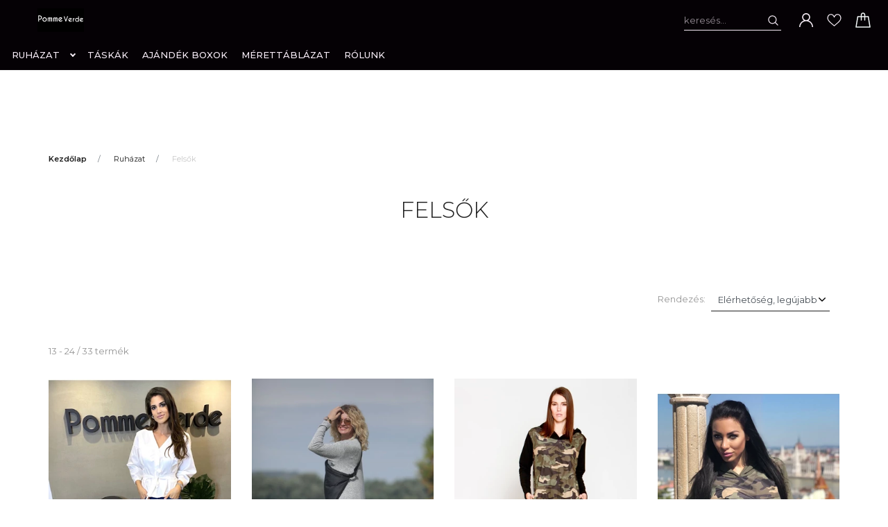

--- FILE ---
content_type: text/html; charset=UTF-8
request_url: https://pommeverde.com/ruhazat-120/ruhazatfelsok-133?page=2
body_size: 14891
content:
<!DOCTYPE html>
<html lang="hu" dir="ltr">
<head>
    <title>Felsők - Ruházat - 2. oldal</title>
    <meta charset="utf-8">
    <meta name="description" content="Felsők kategóriánkban megtalálja az Önnek legmegfelelőbb terméket. Nézz meg Felsők kategóriánk kínálatát. - 2. oldal">
    <meta name="robots" content="noindex, nofollow">
    <meta property="og:title" content="" />
    <meta property="og:description" content="" />
    <meta property="og:type" content="website" />
    <meta property="og:url" content="https://pommeverde.com/ruhazat-120/ruhazatfelsok-133?page=2" />
    <meta property="og:image" content="https://pommeverde.cdn.shoprenter.hu/custom/pommeverde/image/cache/w1200h628/C95075D6-A73D-45EE-B140-12EB3E766014.jpg.webp?lastmod=0.1685090288" />
    <link href="https://pommeverde.cdn.shoprenter.hu/custom/pommeverde/image/data/pommmmm.png?lastmod=1621513318.1685090288" rel="icon" />
    <link href="https://pommeverde.cdn.shoprenter.hu/custom/pommeverde/image/data/pommmmm.png?lastmod=1621513318.1685090288" rel="apple-touch-icon" />
    <base href="https://pommeverde.com:443" />

    <meta name="viewport" content="width=device-width, initial-scale=1, maximum-scale=1, user-scalable=0">
            <link href="https://pommeverde.com/ruhazat-120/ruhazatfelsok-133?page=2" rel="canonical">
            <link href="https://pommeverde.com/ruhazat-120/ruhazatfelsok-133" rel="prev">
            <link href="https://pommeverde.com/ruhazat-120/ruhazatfelsok-133?page=3" rel="next">
    
            
                <link rel="preconnect" href="https://fonts.googleapis.com">
    <link rel="preconnect" href="https://fonts.gstatic.com" crossorigin>
    <link href="https://fonts.googleapis.com/css2?family=Montserrat:ital,wght@0,300;0,400;0,500;0,600;0,700;0,800;1,300;1,400;1,800&display=swap" rel="stylesheet">
            <link rel="stylesheet" href="https://pommeverde.cdn.shoprenter.hu/web/compiled/css/fancybox2.css?v=1769069094" media="screen">
            <link rel="stylesheet" href="https://pommeverde.cdn.shoprenter.hu/custom/pommeverde/catalog/view/theme/milano_global/style/1736765651.1576854847.0.1621552227.css?v=null.1685090288" media="screen">
        <script>
        window.nonProductQuality = 80;
    </script>
    <script src="//ajax.googleapis.com/ajax/libs/jquery/1.10.2/jquery.min.js"></script>
    <script>window.jQuery || document.write('<script src="https://pommeverde.cdn.shoprenter.hu/catalog/view/javascript/jquery/jquery-1.10.2.min.js?v=1484139539"><\/script>');</script>
    <script type="text/javascript" src="//cdn.jsdelivr.net/npm/slick-carousel@1.8.1/slick/slick.min.js"></script>

            
    

    <!--Header JavaScript codes--><script src="https://pommeverde.cdn.shoprenter.hu/web/compiled/js/countdown.js?v=1769069092"></script><script src="https://pommeverde.cdn.shoprenter.hu/web/compiled/js/base.js?v=1769069092"></script><script src="https://pommeverde.cdn.shoprenter.hu/web/compiled/js/fancybox2.js?v=1769069092"></script><script src="https://pommeverde.cdn.shoprenter.hu/web/compiled/js/before_starter2_head.js?v=1769069092"></script><script src="https://pommeverde.cdn.shoprenter.hu/web/compiled/js/before_starter2_productpage.js?v=1769069092"></script><script src="https://pommeverde.cdn.shoprenter.hu/web/compiled/js/nanobar.js?v=1769069092"></script><!--Header jQuery onLoad scripts--><script>window.countdownFormat='%D:%H:%M:%S';var BASEURL='https://pommeverde.com';Currency={"symbol_left":"","symbol_right":" Ft","decimal_place":0,"decimal_point":",","thousand_point":".","currency":"HUF","value":1};function setAutoHelpTitles(){$('.autohelp[title]').each(function(){if(!$(this).parents('.aurora-scroll-mode').length){$(this).attr('rel',$(this).attr('title'));$(this).removeAttr('title');$(this).qtip({content:{text:$(this).attr('rel')},hide:{fixed:true},position:{corner:{target:'topMiddle',tooltip:'bottomMiddle'},adjust:{screen:true}},style:{border:{color:'#d10fd1'},background:'#31e07d',width:500}});}});}
$(document).ready(function(){$('.fancybox').fancybox({maxWidth:820,maxHeight:650,afterLoad:function(){wrapCSS=$(this.element).data('fancybox-wrapcss');if(wrapCSS){$('.fancybox-wrap').addClass(wrapCSS);}},helpers:{thumbs:{width:50,height:50}}});$('.fancybox-inline').fancybox({maxWidth:820,maxHeight:650,type:'inline'});setAutoHelpTitles();});$(window).load(function(){});</script><script src="https://pommeverde.cdn.shoprenter.hu/web/compiled/js/vue/manifest.bundle.js?v=1769069090"></script><script>var ShopRenter=ShopRenter||{};ShopRenter.onCartUpdate=function(callable){document.addEventListener('cartChanged',callable)};ShopRenter.onItemAdd=function(callable){document.addEventListener('AddToCart',callable)};ShopRenter.onItemDelete=function(callable){document.addEventListener('deleteCart',callable)};ShopRenter.onSearchResultViewed=function(callable){document.addEventListener('AuroraSearchResultViewed',callable)};ShopRenter.onSubscribedForNewsletter=function(callable){document.addEventListener('AuroraSubscribedForNewsletter',callable)};ShopRenter.onCheckoutInitiated=function(callable){document.addEventListener('AuroraCheckoutInitiated',callable)};ShopRenter.onCheckoutShippingInfoAdded=function(callable){document.addEventListener('AuroraCheckoutShippingInfoAdded',callable)};ShopRenter.onCheckoutPaymentInfoAdded=function(callable){document.addEventListener('AuroraCheckoutPaymentInfoAdded',callable)};ShopRenter.onCheckoutOrderConfirmed=function(callable){document.addEventListener('AuroraCheckoutOrderConfirmed',callable)};ShopRenter.onCheckoutOrderPaid=function(callable){document.addEventListener('AuroraOrderPaid',callable)};ShopRenter.onCheckoutOrderPaidUnsuccessful=function(callable){document.addEventListener('AuroraOrderPaidUnsuccessful',callable)};ShopRenter.onProductPageViewed=function(callable){document.addEventListener('AuroraProductPageViewed',callable)};ShopRenter.onMarketingConsentChanged=function(callable){document.addEventListener('AuroraMarketingConsentChanged',callable)};ShopRenter.onCustomerRegistered=function(callable){document.addEventListener('AuroraCustomerRegistered',callable)};ShopRenter.onCustomerLoggedIn=function(callable){document.addEventListener('AuroraCustomerLoggedIn',callable)};ShopRenter.onCustomerUpdated=function(callable){document.addEventListener('AuroraCustomerUpdated',callable)};ShopRenter.onCartPageViewed=function(callable){document.addEventListener('AuroraCartPageViewed',callable)};ShopRenter.customer={"userId":0,"userClientIP":"18.188.109.83","userGroupId":8,"customerGroupTaxMode":"gross","customerGroupPriceMode":"only_gross","email":"","phoneNumber":"","name":{"firstName":"","lastName":""}};ShopRenter.theme={"name":"milano_global","family":"milano","parent":""};ShopRenter.shop={"name":"pommeverde","locale":"hu","currency":{"code":"HUF","rate":1},"domain":"pommeverde.myshoprenter.hu"};ShopRenter.page={"route":"product\/list","queryString":"ruhazat-120\/ruhazatfelsok-133?page=2"};ShopRenter.formSubmit=function(form,callback){callback();};let loadedAsyncScriptCount=0;function asyncScriptLoaded(position){loadedAsyncScriptCount++;if(position==='body'){if(document.querySelectorAll('.async-script-tag').length===loadedAsyncScriptCount){if(/complete|interactive|loaded/.test(document.readyState)){document.dispatchEvent(new CustomEvent('asyncScriptsLoaded',{}));}else{document.addEventListener('DOMContentLoaded',()=>{document.dispatchEvent(new CustomEvent('asyncScriptsLoaded',{}));});}}}}</script><script type="text/javascript"src="https://pommeverde.cdn.shoprenter.hu/web/compiled/js/vue/customerEventDispatcher.bundle.js?v=1769069090"></script>                
            
            <script>window.dataLayer=window.dataLayer||[];function gtag(){dataLayer.push(arguments)};var ShopRenter=ShopRenter||{};ShopRenter.config=ShopRenter.config||{};ShopRenter.config.googleConsentModeDefaultValue="denied";</script>                        <script type="text/javascript" src="https://pommeverde.cdn.shoprenter.hu/web/compiled/js/vue/googleConsentMode.bundle.js?v=1769069090"></script>

            
            <script type="text/javascript"src="https://pommeverde.cdn.shoprenter.hu/web/compiled/js/vue/dataLayer.bundle.js?v=1769069090"></script>
            
            
            
            
    
</head>

    
<body id="body" class="page-body product-list-body category-list-body show-quantity-in-category milano_global-body desktop-device" role="document">
<div id="fb-root"></div><script>(function(d,s,id){var js,fjs=d.getElementsByTagName(s)[0];if(d.getElementById(id))return;js=d.createElement(s);js.id=id;js.src="//connect.facebook.net/hu_HU/sdk/xfbml.customerchat.js#xfbml=1&version=v2.12&autoLogAppEvents=1";fjs.parentNode.insertBefore(js,fjs);}(document,"script","facebook-jssdk"));</script>
                    

<!-- cached --><div class="Fixed nanobar js-nanobar-first-login">
    <div class="container nanobar-container">
        <div class="row flex-column flex-sm-row">
            <div class="col-12 col-lg-8 nanobar-text align-self-center text-center text-lg-right">
                Weboldalunk használatával jóváhagyja a cookie-k használatát a Cookie-kkal kapcsolatos irányelv értelmében.
            </div>
            <div class="col-12 col-lg-4 nanobar-buttons mt-3 m-lg-0 text-center text-lg-right">
                                <a href="" class="btn btn-primary nanobar-btn js-nanobar-close" data-marketing-cookie-status="false">
                    Elfogadom
                </a>
            </div>
        </div>
    </div>
</div>

<script>
    (function ($) {
        $(document).ready(function () {
            new AuroraNanobar.FirstLogNanobar(jQuery('.js-nanobar-first-login'), 'top');
        });
    })(jQuery);
</script>
<!-- /cached -->
<!-- cached --><div class="Fixed nanobar js-nanobar-free-shipping">
    <div class="container nanobar-container">
        <button type="button" class="close js-nanobar-close" aria-label="Close">
            <span aria-hidden="true">&times;</span>
        </button>
        <div class="nanobar-text px-3"></div>
    </div>
</div>

<script>$(document).ready(function(){document.nanobarInstance=new AuroraNanobar.FreeShippingNanobar($('.js-nanobar-free-shipping'),'top','500','','1');});</script><!-- /cached -->
                <!-- page-wrap -->
                    <div class="page-wrap">
                                                            
    <header class="sticky-top sticky-head d-none d-lg-block">
        <div class="container-fluid header-container">
            <div class="header-middle row no-gutters align-items-center justify-content-between">
                <div class="header-middle-left">
                    <!-- cached -->
    <a class="navbar-brand header-logo" href="/"><img style="border: 0; max-width: 240px;" src="https://pommeverde.cdn.shoprenter.hu/custom/pommeverde/image/cache/w240h57m00/pommmmm.png?v=1621363466" title="Pommeverde" alt="Pommeverde" /></a>
<!-- /cached -->
                </div>
                <div class="header-middle-center mr-auto">
                    <nav class="navbar navbar-expand-lg justify-content-start">
                        


                    
            <div id="module_category_wrapper" class="module-category-wrapper">
    
    <div id="category"
         class="module content-module header-position category-module" >
                <div class="module-body">
                        <div id="category-nav">
            

<ul class="nav nav-pills category category-menu sf-menu sf-horizontal cached">
    <li id="cat_120" class="nav-item item category-list module-list selected parent even">
    <a href="https://pommeverde.com/ruhazat-120" class="nav-link">
        Ruházat
    </a>
            <ul class="nav flex-column children"><li id="cat_133" class="nav-item item category-list module-list selected even">
    <a href="https://pommeverde.com/ruhazat-120/ruhazatfelsok-133" class="nav-link">
        <b>Felsők</b>
    </a>
    </li><li id="cat_150" class="nav-item item category-list module-list odd">
    <a href="https://pommeverde.com/ruhazat-120/overal-150" class="nav-link">
        Overálok
    </a>
    </li><li id="cat_141" class="nav-item item category-list module-list even">
    <a href="https://pommeverde.com/ruhazat-120/ruhak-141" class="nav-link">
        Ruhák
    </a>
    </li><li id="cat_147" class="nav-item item category-list module-list odd">
    <a href="https://pommeverde.com/ruhazat-120/szettek-147" class="nav-link">
        Szettek
    </a>
    </li><li id="cat_145" class="nav-item item category-list module-list even">
    <a href="https://pommeverde.com/ruhazat-120/szoknyak-145" class="nav-link">
        Szoknyák
    </a>
    </li><li id="cat_152" class="nav-item item category-list module-list odd">
    <a href="https://pommeverde.com/ruhazat-120/ruhazat-polok-152" class="nav-link">
         Pólók
    </a>
    </li><li id="cat_122" class="nav-item item category-list module-list even">
    <a href="https://pommeverde.com/ruhazat-120/nadragok-122" class="nav-link">
        Nadrágok
    </a>
    </li><li id="cat_144" class="nav-item item category-list module-list odd">
    <a href="https://pommeverde.com/ruhazat-120/dzsekik-kabatok-144" class="nav-link">
        Dzsekik - Kabátok - Mellények
    </a>
    </li></ul>
    </li><li id="cat_134" class="nav-item item category-list module-list odd">
    <a href="https://pommeverde.com/taskak-134" class="nav-link">
        Táskák
    </a>
    </li><li id="cat_153" class="nav-item item category-list module-list even">
    <a href="https://pommeverde.com/ajandek-boxok-153" class="nav-link">
        Ajándék Boxok
    </a>
    </li><li id="cat_146" class="nav-item item category-list module-list odd">
    <a href="https://pommeverde.com/merettablazat-146" class="nav-link">
        Mérettáblázat
    </a>
    </li><li id="cat_154" class="nav-item item category-list module-list even">
    <a href="https://pommeverde.com/rolunk-154" class="nav-link">
        Rólunk
    </a>
    </li>
</ul>

<script>$(function(){$("ul.category").superfish({animation:{opacity:'show'},popUpSelector:"ul.category,ul.children,.js-subtree-dropdown",delay:400,speed:'normal',hoverClass:'js-sf-hover'});});</script>        </div>
            </div>
                                </div>
        <script>$(document).ready(function(){if($('li.align-0.nav-item').length){$('li.align-0.nav-item').each(function(){$headerMiddleHeight=$('.header-middle').height();$leftDropdownTopPosition=$(this).position().top;$(this).find('.subtree-dropdown.children').css('top',Math.round($headerMiddleHeight-$leftDropdownTopPosition))});}
if($('li.align-1.nav-item').length){$('li.align-1.nav-item').each(function(){$fullwidthDropdownCenterPosition=$(this).outerWidth()/ 2;$fullwidthDropdownItemPosition=$(this).position().left;$(this).find('.subtree-arrow').css('left',$fullwidthDropdownItemPosition+$fullwidthDropdownCenterPosition);});}
if($('li.align-2.nav-item').length){$headerMiddleHeight=$('.header-middle').height();$('li.align-2.nav-item').each(function(){$righthDropdownCenterPosition=$(this).outerWidth()/ 2;$righthDropdownTopPosition=$(this).position().top;$(this).find('.subtree-arrow').css('right',$righthDropdownCenterPosition);$(this).find('.subtree-dropdown.children').css('top',Math.round($headerMiddleHeight-$righthDropdownTopPosition))});}});</script>
            </div>
    

                        
                    </nav>
                </div>
                <div class="header-middle-right d-flex align-items-center justify-content-end">
                                            
<div class="dropdown search-module d-flex">
    <div class="input-group">
        <input class="form-control disableAutocomplete" type="text" placeholder="keresés..." value=""
               id="filter_keyword" 
               onclick="this.value=(this.value==this.defaultValue)?'':this.value;"/>
        <div class="input-group-append">
            <button class="btn py-0" onclick="moduleSearch();">
                <svg xmlns="https://www.w3.org/2000/svg" viewBox="0 0 512 512" width="15" fill="currentColor">
    <path
        d="M495 466.2L377.2 348.4c29.2-35.6 46.8-81.2 46.8-130.9C424 103.5 331.5 11 217.5 11 103.4 11 11 103.5 11 217.5S103.4 424 217.5 424c49.7 0 95.2-17.5 130.8-46.7L466.1 495c8 8 20.9 8 28.9 0 8-7.9 8-20.9 0-28.8zm-277.5-83.3C126.2 382.9 52 308.7 52 217.5S126.2 52 217.5 52C308.7 52 383 126.3 383 217.5s-74.3 165.4-165.5 165.4z"/>
</svg>

            </button>
        </div>
    </div>

    <input type="hidden" id="filter_description" value="0"/>
    <input type="hidden" id="search_shopname" value="pommeverde"/>
    <div id="results" class="dropdown-menu search-results"></div>
</div>


                                        <!-- cached -->
    <ul class="nav login-list">
                    <li class="nav-item nav-item-login">
                <a class="nav-link d-flex align-items-center" href="index.php?route=account/login"
                   title="Belépés">
                    <span class="d-none d-lg-flex d-xxxl-none">
                        <svg xmlns="https://www.w3.org/2000/svg" viewBox="0 0 512 512" fill="currentColor" width="20" height="20">
    <path
        d="M437.02 330.98c-27.883-27.882-61.071-48.523-97.281-61.018C378.521 243.251 404 198.548 404 148 404 66.393 337.607 0 256 0S108 66.393 108 148c0 50.548 25.479 95.251 64.262 121.962-36.21 12.495-69.398 33.136-97.281 61.018C26.629 379.333 0 443.62 0 512h40c0-119.103 96.897-216 216-216s216 96.897 216 216h40c0-68.38-26.629-132.667-74.98-181.02zM256 256c-59.551 0-108-48.448-108-108S196.449 40 256 40s108 48.448 108 108-48.449 108-108 108z"/>
</svg>

                    </span>
                    <span class="d-none d-xxxl-flex">
                        Belépés
                    </span>
                </a>
            </li>
            <li class="nav-item nav-item-register d-none">
                <a class="nav-link" href="index.php?route=account/create" title="Regisztráció">
                    Regisztráció
                </a>
            </li>
            </ul>
<!-- /cached -->
                                            <hx:include src="/_fragment?_path=_format%3Dhtml%26_locale%3Den%26_controller%3Dmodule%252Fwishlist&amp;_hash=ez%2FxS9Sj2hBLjZGtgb3tuaoS8Ge2ChtJX4GxZCSuUB8%3D"></hx:include>
                                        <div id="js-cart">
                        <hx:include src="/_fragment?_path=_format%3Dhtml%26_locale%3Den%26_controller%3Dmodule%252Fcart&amp;_hash=5SZMNs24My4%2F30qbEFMWUbFXV%2F2zhiPh8mtbwt3%2BgJk%3D"></hx:include>
                    </div>
                </div>
            </div>
        </div>
    </header>

                                    
                <main>
                                            <div id="section-header_marketing" class="section-wrapper ">
    
        <script>
        $(document).ready(function () {

            var breakpointLg = parseInt(window.getComputedStyle(document.body).getPropertyValue('--breakpoint-lg'));
            $('.header-marketing-section-row').slick({
                slidesToShow: 1,
                slidesToScroll: 1,
                autoplay: true,
                autoplaySpeed: 2000,
                mobileFirst: true,
                arrows: false,
                dots: false,
                responsive: [
                    {
                        breakpoint: breakpointLg,
                        settings: 'unslick'
                    }
                ]
            });
        });
    </script>
<style>

    .header-marketing-section-position {
        background-color: #f3f3f3;
        padding: 19px 0 20px 0;
    }

    .header-marketing-title {
        color: #969696;
        background-color: #f3f3f3;
        font-size: 0.6875rem;
        line-height: 0.875rem;
    }

    .header-marketing-title strong {
        color: #1f1f1f;
    }

    @media (max-width: 991px) {

        .header-marketing-section-position {
            padding-top: 9px;
            padding-bottom: 10px;
        }

        .header-marketing-section-row {
            flex-direction: column;
        }

        .header-marketing-section-col {
            justify-content: center;
        }
    }

    @media (min-width: 992px) {

        .header-marketing-title {
            white-space: nowrap;
        }

        .header-marketing-section-row .header-marketing-section-col {
            justify-content: center;
        }

        .header-marketing-section-row .header-marketing-section-col:first-child {
            justify-content: flex-start;
        }

        .header-marketing-section-row .header-marketing-section-col:last-child {
            justify-content: flex-end;
        }

        .header-marketing-box {
            background-color: #f3f3f3;
            padding: 0 15px;
        }

        .header-marketing-section-position > .container {
            position: relative;
            overflow: hidden;
        }

        .header-marketing-section-position > .container:before {
            content: "";
            display: block;
            width: 100%;
            height: 1px;
            background: #d5d5d5;
            position: absolute;
            top: 0;
            bottom: 0;
            margin: auto;
        }
    }

    @media (min-width: 1200px) {
        .header-marketing-box {
            padding: 0 40px;
        }
    }

</style>


</div>
                                                
    

    <div class="container">
                <nav aria-label="breadcrumb">
        <ol class="breadcrumb" itemscope itemtype="https://schema.org/BreadcrumbList">
                            <li class="breadcrumb-item"
                     itemprop="itemListElement" itemscope
                    itemtype="https://schema.org/ListItem">
                                            <a itemprop="item" href="https://pommeverde.com">
                            <span itemprop="name">Kezdőlap</span>
                        </a>
                    
                    <meta itemprop="position" content="1"/>
                </li>
                            <li class="breadcrumb-item"
                     itemprop="itemListElement" itemscope
                    itemtype="https://schema.org/ListItem">
                                            <a itemprop="item" href="https://pommeverde.com/ruhazat-120">
                            <span itemprop="name">Ruházat</span>
                        </a>
                    
                    <meta itemprop="position" content="2"/>
                </li>
                            <li class="breadcrumb-item active"
                    aria-current="page" itemprop="itemListElement" itemscope
                    itemtype="https://schema.org/ListItem">
                                            <span itemprop="name">Felsők</span>
                    
                    <meta itemprop="position" content="3"/>
                </li>
                    </ol>
    </nav>


        <div class="row">
            <section class="col one-column-content">
                <div>
                                            <div class="page-head">
                                                            <h1 class="page-head-title">Felsők</h1>
                                                    </div>
                    
                                            <div class="page-body">
                                
    
    
    
    
            <div class="product-sortbar-filter-wrapper sortbar-top row align-items-center">
            <div class="col-5 col-lg-9 sortbar-filter-left">
                
            </div>
            <div class="col-7 col-lg-3 sortbar-fitler-right">
                <div class="sort d-flex flex-column flex-lg-row align-items-start align-items-lg-center">
    <span class="sort-label mr-2">Rendezés:</span>
    <div class="sort-select">
        <select class="form-control" name="sort" onchange="location = this.value">
                                            <option value="https://pommeverde.com/ruhazat-120/ruhazatfelsok-133?sort=p.sort_order&amp;order=ASC&amp;page=2">Alapértelmezett</option>
                                            <option value="https://pommeverde.com/ruhazat-120/ruhazatfelsok-133?sort=pd.name&amp;order=ASC&amp;page=2">Név, A - Z</option>
                                            <option value="https://pommeverde.com/ruhazat-120/ruhazatfelsok-133?sort=pd.name&amp;order=DESC&amp;page=2">Név, Z - A</option>
                                            <option value="https://pommeverde.com/ruhazat-120/ruhazatfelsok-133?sort=m.name&amp;order=ASC&amp;page=2">Gyártó, A - Z</option>
                                            <option value="https://pommeverde.com/ruhazat-120/ruhazatfelsok-133?sort=m.name&amp;order=DESC&amp;page=2">Gyártó, Z - A</option>
                                            <option value="https://pommeverde.com/ruhazat-120/ruhazatfelsok-133?sort=p.price&amp;order=ASC&amp;page=2">Ár szerint növekvő</option>
                                            <option value="https://pommeverde.com/ruhazat-120/ruhazatfelsok-133?sort=p.price&amp;order=DESC&amp;page=2">Ár szerint csökkenő</option>
                                            <option value="https://pommeverde.com/ruhazat-120/ruhazatfelsok-133?sort=rating&amp;order=DESC&amp;page=2">Értékelés, legjobb</option>
                                            <option value="https://pommeverde.com/ruhazat-120/ruhazatfelsok-133?sort=p.date_available&amp;order=DESC&amp;page=2"selected="selected">Elérhetőség, legújabb</option>
                                            <option value="https://pommeverde.com/ruhazat-120/ruhazatfelsok-133?sort=bestseller&amp;order=DESC&amp;page=2">Legtöbbet vásárolt</option>
                    </select>
    </div>

</div>
            </div>
        </div>
        <div class="sortbar sortbar-result">
            <nav class="d-flex-between flex-column flex-sm-row pagination-wrapper" aria-label="Page navigation">
            <div class="results pt-2 p-sm-0">13 - 24 / 33 termék</div>
        <ul class="pagination">
                    <li class="page-item">
                <a href="https://pommeverde.com/ruhazat-120/ruhazatfelsok-133" class="page-link page-first">
                    <<
                </a>
            </li>
            <li class="page-item">
                <a href="https://pommeverde.com/ruhazat-120/ruhazatfelsok-133?page=1" class="page-link page-prev">
                    <
                </a>
            </li>
                                                                                    <li class="page-item">
                    <a class="page-link" href="https://pommeverde.com/ruhazat-120/ruhazatfelsok-133#content">
                        1
                    </a>
                </li>
                                                <li class="page-item active">
                    <a class="page-link" href="https://pommeverde.com/ruhazat-120/ruhazatfelsok-133?page=2#content">
                        2
                    </a>
                </li>
                                                <li class="page-item">
                    <a class="page-link" href="https://pommeverde.com/ruhazat-120/ruhazatfelsok-133?page=3#content">
                        3
                    </a>
                </li>
                                                                                <li class="page-item">
                <a href="https://pommeverde.com/ruhazat-120/ruhazatfelsok-133?page=3" class="page-link page-next">
                    >
                </a>
            </li>
            <li class="page-item">
                <a href="https://pommeverde.com/ruhazat-120/ruhazatfelsok-133?page=3" class="page-link page-last">
                    >>
                </a>
            </li>
            </ul>
</nav>
        </div>

        <div class="snapshot-list-container">
            <div class="product-snapshot-vertical snapshot_vertical list grid-style list_with_divs" id="snapshot_vertical"><div class="product-snapshot list_div_item">    <div class="card product-card h-100  mobile-simple-view" >
    <div class="card-top-position"></div>
    <div class="product-card-image d-flex-center position-relative overflow-hidden list_picture">
                    <div class="position-absolute card-badges">
                

<div class="product_badges horizontal-orientation">
    </div>

            </div>
                <a class="img-thumbnail-link" href="https://pommeverde.com/rella-ing-649" title="RELLA ING">
                            <img src="[data-uri]" data-src="https://pommeverde.cdn.shoprenter.hu/custom/pommeverde/image/cache/w345h518/IMG_9968.jpeg.webp?lastmod=1669062135.1685090288" class="card-img-top img-thumbnail" title="RELLA ING" alt="RELLA ING"  />
                    </a>
        <span class="card-buttons-overlay">
            <span class="item item-quickview">
                
            </span>
            <span class="item">
                <div class="product-card-item product-card-details">
    <a class="btn btn-details btn-outline-primary" href="https://pommeverde.com/rella-ing-649" data-toggle="tooltip" data-placement="right"
       title="Részletek">
        <span class="icon-details">
            <svg xmlns="https://www.w3.org/2000/svg" width="22" height="4" fill="currentColor">
    <path d="M20 4a2 2 0 1 1 0-4 2 2 0 0 1 0 4zm-9 0a2 2 0 1 1 0-4 2 2 0 0 1 0 4zM2 4a2 2 0 1 1 0-4 2 2 0 0 1 0 4z"/>
</svg>

        </span>
        Részletek
    </a>
</div>
<script></script>
            </span>
            </span>
        <span class="card-add-to-cart-overlay">
                <div
    class="product-card-item product-card-cart-button list_addtocart d-flex align-items-center position-relative overflow-hidden">
    <span class="product-card-cart-button-icon btn btn-primary w-100">
        <svg xmlns="https://www.w3.org/2000/svg" viewBox="0 0 129 129" fill="currentColor" width="18"
     height="18">
    <path
        d="M109.1 36.8c-.3-2-2-3.4-4-3.4h-23V24c0-9.7-7.9-17.6-17.6-17.6-9.7 0-17.6 7.9-17.6 17.6v9.4h-23c-2 0-3.7 1.4-4 3.4l-13.4 81c-.2 1.2.1 2.4.9 3.3.8.9 1.9 1.4 3.1 1.4h108.1c2.3 0 4.1-1.8 4.1-4.1 0-.5-.1-.9-.2-1.3l-13.4-80.3zM55.1 24c0-5.2 4.2-9.4 9.4-9.4s9.4 4.2 9.4 9.4v9.4H55.1V24zm-39.8 90.4l12.1-72.8h19.5v22.9c0 2.3 1.8 4.1 4.1 4.1s4.1-1.8 4.1-4.1V41.6h18.8v22.9c0 2.3 1.8 4.1 4.1 4.1s4.1-1.8 4.1-4.1V41.6h19.5l12.1 72.8H15.3z"/>
</svg>    </span>
    <span class="product-card-cart-button-text w-100">
        <input class="quantity-input"aria-label="quantity input"min="1"name="quantity" step="1" type="number" value="1"/><span class="quantity-name-text">db</span><a rel="nofollow, noindex" href="https://pommeverde.com/index.php?route=checkout/cart&product_id=649&quantity=1" data-product-id="649" data-name="RELLA ING" data-price="12900" data-quantity-name="db" data-price-without-currency="12900.00" data-currency="HUF" data-product-sku="FE32" data-brand="Pomme Verde"  class="button btn btn-primary button-add-to-cart"><span>Kosárba</span></a>
    </span>
</div>

                <input type="hidden" name="product_id" value="649"/>
            </span>
    </div>
    <div class="card-body product-card-body">
                <h2 class="product-card-item product-card-title h5">
    <a href="https://pommeverde.com/rella-ing-649" title="RELLA ING">RELLA ING</a>
    </h2>    <div class="product-card-item product-card-stock stock-status-id-9" style="color:#177537">
            <span class="mr-1">
            <svg xmlns="https://www.w3.org/2000/svg" width="16" height="16" viewBox="0 0 305.002 305.002" fill="currentColor">
    <path
        d="M152.502.001C68.412.001 0 68.412 0 152.501s68.412 152.5 152.502 152.5c84.089 0 152.5-68.411 152.5-152.5S236.591.001 152.502.001zm0 280C82.197 280.001 25 222.806 25 152.501c0-70.304 57.197-127.5 127.502-127.5 70.304 0 127.5 57.196 127.5 127.5 0 70.305-57.196 127.5-127.5 127.5z"/>
    <path
        d="M218.473 93.97l-90.546 90.547-41.398-41.398c-4.882-4.881-12.796-4.881-17.678 0-4.881 4.882-4.881 12.796 0 17.678l50.237 50.237a12.465 12.465 0 0 0 8.839 3.661c3.199 0 6.398-1.221 8.839-3.661l99.385-99.385c4.881-4.882 4.881-12.796 0-17.678-4.882-4.882-12.797-4.882-17.678-.001z"/>
</svg>
        </span>
        Raktáron
</div>    <div class="product-card-item product-card-price d-flex flex-row flex-wrap align-items-center">
                    <span class="product-price">12.900 Ft</span>
                                    </div>

    </div>
</div>
</div><div class="product-snapshot list_div_item">    <div class="card product-card h-100  mobile-simple-view" >
    <div class="card-top-position"></div>
    <div class="product-card-image d-flex-center position-relative overflow-hidden list_picture">
                    <div class="position-absolute card-badges">
                

<div class="product_badges horizontal-orientation">
    </div>

            </div>
                <a class="img-thumbnail-link" href="https://pommeverde.com/maxi-kardigan-638" title="MAXI KARDIGÁN">
                            <img src="[data-uri]" data-src="https://pommeverde.cdn.shoprenter.hu/custom/pommeverde/image/cache/w345h518/3P4A5124.jpeg.webp?lastmod=1669061795.1685090288" class="card-img-top img-thumbnail" title="MAXI KARDIGÁN" alt="MAXI KARDIGÁN"  />
                    </a>
        <span class="card-buttons-overlay">
            <span class="item item-quickview">
                
            </span>
            <span class="item">
                <div class="product-card-item product-card-details">
    <a class="btn btn-details btn-outline-primary" href="https://pommeverde.com/maxi-kardigan-638" data-toggle="tooltip" data-placement="right"
       title="Részletek">
        <span class="icon-details">
            <svg xmlns="https://www.w3.org/2000/svg" width="22" height="4" fill="currentColor">
    <path d="M20 4a2 2 0 1 1 0-4 2 2 0 0 1 0 4zm-9 0a2 2 0 1 1 0-4 2 2 0 0 1 0 4zM2 4a2 2 0 1 1 0-4 2 2 0 0 1 0 4z"/>
</svg>

        </span>
        Részletek
    </a>
</div>
<script></script>
            </span>
            </span>
        <span class="card-add-to-cart-overlay">
                <div
    class="product-card-item product-card-cart-button list_addtocart d-flex align-items-center position-relative overflow-hidden">
    <span class="product-card-cart-button-icon btn btn-primary w-100">
        <svg xmlns="https://www.w3.org/2000/svg" viewBox="0 0 129 129" fill="currentColor" width="18"
     height="18">
    <path
        d="M109.1 36.8c-.3-2-2-3.4-4-3.4h-23V24c0-9.7-7.9-17.6-17.6-17.6-9.7 0-17.6 7.9-17.6 17.6v9.4h-23c-2 0-3.7 1.4-4 3.4l-13.4 81c-.2 1.2.1 2.4.9 3.3.8.9 1.9 1.4 3.1 1.4h108.1c2.3 0 4.1-1.8 4.1-4.1 0-.5-.1-.9-.2-1.3l-13.4-80.3zM55.1 24c0-5.2 4.2-9.4 9.4-9.4s9.4 4.2 9.4 9.4v9.4H55.1V24zm-39.8 90.4l12.1-72.8h19.5v22.9c0 2.3 1.8 4.1 4.1 4.1s4.1-1.8 4.1-4.1V41.6h18.8v22.9c0 2.3 1.8 4.1 4.1 4.1s4.1-1.8 4.1-4.1V41.6h19.5l12.1 72.8H15.3z"/>
</svg>    </span>
    <span class="product-card-cart-button-text w-100">
        <input class="quantity-input"aria-label="quantity input"min="1"name="quantity" step="1" type="number" value="1"/><span class="quantity-name-text">db</span><a rel="nofollow, noindex" href="https://pommeverde.com/index.php?route=checkout/cart&product_id=638&quantity=1" data-product-id="638" data-name="MAXI KARDIGÁN" data-price="13900" data-quantity-name="db" data-price-without-currency="13900.00" data-currency="HUF" data-product-sku="FE29" data-brand="Pomme Verde"  class="button btn btn-primary button-add-to-cart"><span>Kosárba</span></a>
    </span>
</div>

                <input type="hidden" name="product_id" value="638"/>
            </span>
    </div>
    <div class="card-body product-card-body">
                <h2 class="product-card-item product-card-title h5">
    <a href="https://pommeverde.com/maxi-kardigan-638" title="MAXI KARDIGÁN">MAXI KARDIGÁN</a>
    </h2>    <div class="product-card-item product-card-stock stock-status-id-9" style="color:#177537">
            <span class="mr-1">
            <svg xmlns="https://www.w3.org/2000/svg" width="16" height="16" viewBox="0 0 305.002 305.002" fill="currentColor">
    <path
        d="M152.502.001C68.412.001 0 68.412 0 152.501s68.412 152.5 152.502 152.5c84.089 0 152.5-68.411 152.5-152.5S236.591.001 152.502.001zm0 280C82.197 280.001 25 222.806 25 152.501c0-70.304 57.197-127.5 127.502-127.5 70.304 0 127.5 57.196 127.5 127.5 0 70.305-57.196 127.5-127.5 127.5z"/>
    <path
        d="M218.473 93.97l-90.546 90.547-41.398-41.398c-4.882-4.881-12.796-4.881-17.678 0-4.881 4.882-4.881 12.796 0 17.678l50.237 50.237a12.465 12.465 0 0 0 8.839 3.661c3.199 0 6.398-1.221 8.839-3.661l99.385-99.385c4.881-4.882 4.881-12.796 0-17.678-4.882-4.882-12.797-4.882-17.678-.001z"/>
</svg>
        </span>
        Raktáron
</div>    <div class="product-card-item product-card-price d-flex flex-row flex-wrap align-items-center">
                    <span class="product-price">13.900 Ft</span>
                                    </div>

    </div>
</div>
</div><div class="product-snapshot list_div_item">    <div class="card product-card h-100  mobile-simple-view" >
    <div class="card-top-position"></div>
    <div class="product-card-image d-flex-center position-relative overflow-hidden list_picture">
                    <div class="position-absolute card-badges">
                

<div class="product_badges horizontal-orientation">
    </div>

            </div>
                <a class="img-thumbnail-link" href="https://pommeverde.com/terep-eleju-kapucnis-felso-643" title="TEREP ELEJŰ KAPUCNIS FELSŐ">
                            <img src="[data-uri]" data-src="https://pommeverde.cdn.shoprenter.hu/custom/pommeverde/image/cache/w345h518/IMG-3441.JPG.webp?lastmod=1683724101.1685090288" class="card-img-top img-thumbnail" title="TEREP ELEJŰ KAPUCNIS FELSŐ" alt="TEREP ELEJŰ KAPUCNIS FELSŐ"  />
                    </a>
        <span class="card-buttons-overlay">
            <span class="item item-quickview">
                
            </span>
            <span class="item">
                <div class="product-card-item product-card-details">
    <a class="btn btn-details btn-outline-primary" href="https://pommeverde.com/terep-eleju-kapucnis-felso-643" data-toggle="tooltip" data-placement="right"
       title="Részletek">
        <span class="icon-details">
            <svg xmlns="https://www.w3.org/2000/svg" width="22" height="4" fill="currentColor">
    <path d="M20 4a2 2 0 1 1 0-4 2 2 0 0 1 0 4zm-9 0a2 2 0 1 1 0-4 2 2 0 0 1 0 4zM2 4a2 2 0 1 1 0-4 2 2 0 0 1 0 4z"/>
</svg>

        </span>
        Részletek
    </a>
</div>
<script></script>
            </span>
            </span>
        <span class="card-add-to-cart-overlay">
                <div
    class="product-card-item product-card-cart-button list_addtocart d-flex align-items-center position-relative overflow-hidden">
    <span class="product-card-cart-button-icon btn btn-primary w-100">
        <svg xmlns="https://www.w3.org/2000/svg" viewBox="0 0 129 129" fill="currentColor" width="18"
     height="18">
    <path
        d="M109.1 36.8c-.3-2-2-3.4-4-3.4h-23V24c0-9.7-7.9-17.6-17.6-17.6-9.7 0-17.6 7.9-17.6 17.6v9.4h-23c-2 0-3.7 1.4-4 3.4l-13.4 81c-.2 1.2.1 2.4.9 3.3.8.9 1.9 1.4 3.1 1.4h108.1c2.3 0 4.1-1.8 4.1-4.1 0-.5-.1-.9-.2-1.3l-13.4-80.3zM55.1 24c0-5.2 4.2-9.4 9.4-9.4s9.4 4.2 9.4 9.4v9.4H55.1V24zm-39.8 90.4l12.1-72.8h19.5v22.9c0 2.3 1.8 4.1 4.1 4.1s4.1-1.8 4.1-4.1V41.6h18.8v22.9c0 2.3 1.8 4.1 4.1 4.1s4.1-1.8 4.1-4.1V41.6h19.5l12.1 72.8H15.3z"/>
</svg>    </span>
    <span class="product-card-cart-button-text w-100">
        <input class="quantity-input"aria-label="quantity input"min="1"name="quantity" step="1" type="number" value="1"/><span class="quantity-name-text">db</span><a rel="nofollow, noindex" href="https://pommeverde.com/index.php?route=checkout/cart&product_id=643&quantity=1" data-product-id="643" data-name="TEREP ELEJŰ KAPUCNIS FELSŐ" data-price="17990" data-quantity-name="db" data-price-without-currency="17990.00" data-currency="HUF" data-product-sku="FE31" data-brand="Pomme Verde"  class="button btn btn-primary button-add-to-cart"><span>Kosárba</span></a>
    </span>
</div>

                <input type="hidden" name="product_id" value="643"/>
            </span>
    </div>
    <div class="card-body product-card-body">
                <h2 class="product-card-item product-card-title h5">
    <a href="https://pommeverde.com/terep-eleju-kapucnis-felso-643" title="TEREP ELEJŰ KAPUCNIS FELSŐ">TEREP ELEJŰ KAPUCNIS FELSŐ</a>
    </h2>    <div class="product-card-item product-card-stock stock-status-id-9" style="color:#177537">
            <span class="mr-1">
            <svg xmlns="https://www.w3.org/2000/svg" width="16" height="16" viewBox="0 0 305.002 305.002" fill="currentColor">
    <path
        d="M152.502.001C68.412.001 0 68.412 0 152.501s68.412 152.5 152.502 152.5c84.089 0 152.5-68.411 152.5-152.5S236.591.001 152.502.001zm0 280C82.197 280.001 25 222.806 25 152.501c0-70.304 57.197-127.5 127.502-127.5 70.304 0 127.5 57.196 127.5 127.5 0 70.305-57.196 127.5-127.5 127.5z"/>
    <path
        d="M218.473 93.97l-90.546 90.547-41.398-41.398c-4.882-4.881-12.796-4.881-17.678 0-4.881 4.882-4.881 12.796 0 17.678l50.237 50.237a12.465 12.465 0 0 0 8.839 3.661c3.199 0 6.398-1.221 8.839-3.661l99.385-99.385c4.881-4.882 4.881-12.796 0-17.678-4.882-4.882-12.797-4.882-17.678-.001z"/>
</svg>
        </span>
        Raktáron
</div>    <div class="product-card-item product-card-price d-flex flex-row flex-wrap align-items-center">
                    <span class="product-price">17.990 Ft</span>
                                    </div>

    </div>
</div>
</div><div class="product-snapshot list_div_item">    <div class="card product-card h-100  mobile-simple-view" >
    <div class="card-top-position"></div>
    <div class="product-card-image d-flex-center position-relative overflow-hidden list_picture">
                    <div class="position-absolute card-badges">
                

<div class="product_badges horizontal-orientation">
    </div>

            </div>
                <a class="img-thumbnail-link" href="https://pommeverde.com/terep-eleju-kapucnis-felso-634" title="TEREP ELEJŰ KAPUCNIS FELSŐ">
                            <img src="[data-uri]" data-src="https://pommeverde.cdn.shoprenter.hu/custom/pommeverde/image/cache/w345h518/IMG_0566.JPG.webp?lastmod=1602437686.1685090288" class="card-img-top img-thumbnail" title="TEREP ELEJŰ KAPUCNIS FELSŐ" alt="TEREP ELEJŰ KAPUCNIS FELSŐ"  />
                    </a>
        <span class="card-buttons-overlay">
            <span class="item item-quickview">
                
            </span>
            <span class="item">
                <div class="product-card-item product-card-details">
    <a class="btn btn-details btn-outline-primary" href="https://pommeverde.com/terep-eleju-kapucnis-felso-634" data-toggle="tooltip" data-placement="right"
       title="Részletek">
        <span class="icon-details">
            <svg xmlns="https://www.w3.org/2000/svg" width="22" height="4" fill="currentColor">
    <path d="M20 4a2 2 0 1 1 0-4 2 2 0 0 1 0 4zm-9 0a2 2 0 1 1 0-4 2 2 0 0 1 0 4zM2 4a2 2 0 1 1 0-4 2 2 0 0 1 0 4z"/>
</svg>

        </span>
        Részletek
    </a>
</div>
<script></script>
            </span>
            </span>
        <span class="card-add-to-cart-overlay">
                <div
    class="product-card-item product-card-cart-button list_addtocart d-flex align-items-center position-relative overflow-hidden">
    <span class="product-card-cart-button-icon btn btn-primary w-100">
        <svg xmlns="https://www.w3.org/2000/svg" viewBox="0 0 129 129" fill="currentColor" width="18"
     height="18">
    <path
        d="M109.1 36.8c-.3-2-2-3.4-4-3.4h-23V24c0-9.7-7.9-17.6-17.6-17.6-9.7 0-17.6 7.9-17.6 17.6v9.4h-23c-2 0-3.7 1.4-4 3.4l-13.4 81c-.2 1.2.1 2.4.9 3.3.8.9 1.9 1.4 3.1 1.4h108.1c2.3 0 4.1-1.8 4.1-4.1 0-.5-.1-.9-.2-1.3l-13.4-80.3zM55.1 24c0-5.2 4.2-9.4 9.4-9.4s9.4 4.2 9.4 9.4v9.4H55.1V24zm-39.8 90.4l12.1-72.8h19.5v22.9c0 2.3 1.8 4.1 4.1 4.1s4.1-1.8 4.1-4.1V41.6h18.8v22.9c0 2.3 1.8 4.1 4.1 4.1s4.1-1.8 4.1-4.1V41.6h19.5l12.1 72.8H15.3z"/>
</svg>    </span>
    <span class="product-card-cart-button-text w-100">
        <input class="quantity-input"aria-label="quantity input"min="1"name="quantity" step="1" type="number" value="1"/><span class="quantity-name-text">db</span><a rel="nofollow, noindex" href="https://pommeverde.com/index.php?route=checkout/cart&product_id=634&quantity=1" data-product-id="634" data-name="TEREP ELEJŰ KAPUCNIS FELSŐ" data-price="17990" data-quantity-name="db" data-price-without-currency="17990.00" data-currency="HUF" data-product-sku="FE28" data-brand="Pomme Verde"  class="button btn btn-primary button-add-to-cart"><span>Kosárba</span></a>
    </span>
</div>

                <input type="hidden" name="product_id" value="634"/>
            </span>
    </div>
    <div class="card-body product-card-body">
                <h2 class="product-card-item product-card-title h5">
    <a href="https://pommeverde.com/terep-eleju-kapucnis-felso-634" title="TEREP ELEJŰ KAPUCNIS FELSŐ">TEREP ELEJŰ KAPUCNIS FELSŐ</a>
    </h2>    <div class="product-card-item product-card-stock stock-status-id-9" style="color:#177537">
            <span class="mr-1">
            <svg xmlns="https://www.w3.org/2000/svg" width="16" height="16" viewBox="0 0 305.002 305.002" fill="currentColor">
    <path
        d="M152.502.001C68.412.001 0 68.412 0 152.501s68.412 152.5 152.502 152.5c84.089 0 152.5-68.411 152.5-152.5S236.591.001 152.502.001zm0 280C82.197 280.001 25 222.806 25 152.501c0-70.304 57.197-127.5 127.502-127.5 70.304 0 127.5 57.196 127.5 127.5 0 70.305-57.196 127.5-127.5 127.5z"/>
    <path
        d="M218.473 93.97l-90.546 90.547-41.398-41.398c-4.882-4.881-12.796-4.881-17.678 0-4.881 4.882-4.881 12.796 0 17.678l50.237 50.237a12.465 12.465 0 0 0 8.839 3.661c3.199 0 6.398-1.221 8.839-3.661l99.385-99.385c4.881-4.882 4.881-12.796 0-17.678-4.882-4.882-12.797-4.882-17.678-.001z"/>
</svg>
        </span>
        Raktáron
</div>    <div class="product-card-item product-card-price d-flex flex-row flex-wrap align-items-center">
                    <span class="product-price">17.990 Ft</span>
                                    </div>

    </div>
</div>
</div><div class="product-snapshot list_div_item">    <div class="card product-card h-100  mobile-simple-view" >
    <div class="card-top-position"></div>
    <div class="product-card-image d-flex-center position-relative overflow-hidden list_picture">
                    <div class="position-absolute card-badges">
                

<div class="product_badges horizontal-orientation">
    </div>

            </div>
                <a class="img-thumbnail-link" href="https://pommeverde.com/fodros-nyaku-felso-632" title="FODROS NYAKÚ FELSŐ">
                            <img src="[data-uri]" data-src="https://pommeverde.cdn.shoprenter.hu/custom/pommeverde/image/cache/w345h518/3P4A3905.jpg.webp?lastmod=1695558765.1685090288" class="card-img-top img-thumbnail" title="FODROS NYAKÚ FELSŐ" alt="FODROS NYAKÚ FELSŐ"  />
                    </a>
        <span class="card-buttons-overlay">
            <span class="item item-quickview">
                
            </span>
            <span class="item">
                <div class="product-card-item product-card-details">
    <a class="btn btn-details btn-outline-primary" href="https://pommeverde.com/fodros-nyaku-felso-632" data-toggle="tooltip" data-placement="right"
       title="Részletek">
        <span class="icon-details">
            <svg xmlns="https://www.w3.org/2000/svg" width="22" height="4" fill="currentColor">
    <path d="M20 4a2 2 0 1 1 0-4 2 2 0 0 1 0 4zm-9 0a2 2 0 1 1 0-4 2 2 0 0 1 0 4zM2 4a2 2 0 1 1 0-4 2 2 0 0 1 0 4z"/>
</svg>

        </span>
        Részletek
    </a>
</div>
<script></script>
            </span>
            </span>
        <span class="card-add-to-cart-overlay">
                <div
    class="product-card-item product-card-cart-button list_addtocart d-flex align-items-center position-relative overflow-hidden">
    <span class="product-card-cart-button-icon btn btn-primary w-100">
        <svg xmlns="https://www.w3.org/2000/svg" viewBox="0 0 129 129" fill="currentColor" width="18"
     height="18">
    <path
        d="M109.1 36.8c-.3-2-2-3.4-4-3.4h-23V24c0-9.7-7.9-17.6-17.6-17.6-9.7 0-17.6 7.9-17.6 17.6v9.4h-23c-2 0-3.7 1.4-4 3.4l-13.4 81c-.2 1.2.1 2.4.9 3.3.8.9 1.9 1.4 3.1 1.4h108.1c2.3 0 4.1-1.8 4.1-4.1 0-.5-.1-.9-.2-1.3l-13.4-80.3zM55.1 24c0-5.2 4.2-9.4 9.4-9.4s9.4 4.2 9.4 9.4v9.4H55.1V24zm-39.8 90.4l12.1-72.8h19.5v22.9c0 2.3 1.8 4.1 4.1 4.1s4.1-1.8 4.1-4.1V41.6h18.8v22.9c0 2.3 1.8 4.1 4.1 4.1s4.1-1.8 4.1-4.1V41.6h19.5l12.1 72.8H15.3z"/>
</svg>    </span>
    <span class="product-card-cart-button-text w-100">
        <input class="quantity-input"aria-label="quantity input"min="1"name="quantity" step="1" type="number" value="1"/><span class="quantity-name-text">db</span><a rel="nofollow, noindex" href="https://pommeverde.com/index.php?route=checkout/cart&product_id=632&quantity=1" data-product-id="632" data-name="FODROS NYAKÚ FELSŐ" data-price="7900" data-quantity-name="db" data-price-without-currency="7900.00" data-currency="HUF" data-product-sku="FE21" data-brand="Pomme Verde"  class="button btn btn-primary button-add-to-cart"><span>Kosárba</span></a>
    </span>
</div>

                <input type="hidden" name="product_id" value="632"/>
            </span>
    </div>
    <div class="card-body product-card-body">
                <h2 class="product-card-item product-card-title h5">
    <a href="https://pommeverde.com/fodros-nyaku-felso-632" title="FODROS NYAKÚ FELSŐ">FODROS NYAKÚ FELSŐ</a>
    </h2>    <div class="product-card-item product-card-stock stock-status-id-9" style="color:#177537">
            <span class="mr-1">
            <svg xmlns="https://www.w3.org/2000/svg" width="16" height="16" viewBox="0 0 305.002 305.002" fill="currentColor">
    <path
        d="M152.502.001C68.412.001 0 68.412 0 152.501s68.412 152.5 152.502 152.5c84.089 0 152.5-68.411 152.5-152.5S236.591.001 152.502.001zm0 280C82.197 280.001 25 222.806 25 152.501c0-70.304 57.197-127.5 127.502-127.5 70.304 0 127.5 57.196 127.5 127.5 0 70.305-57.196 127.5-127.5 127.5z"/>
    <path
        d="M218.473 93.97l-90.546 90.547-41.398-41.398c-4.882-4.881-12.796-4.881-17.678 0-4.881 4.882-4.881 12.796 0 17.678l50.237 50.237a12.465 12.465 0 0 0 8.839 3.661c3.199 0 6.398-1.221 8.839-3.661l99.385-99.385c4.881-4.882 4.881-12.796 0-17.678-4.882-4.882-12.797-4.882-17.678-.001z"/>
</svg>
        </span>
        Raktáron
</div>    <div class="product-card-item product-card-price d-flex flex-row flex-wrap align-items-center">
                    <span class="product-price">7.900 Ft</span>
                                    </div>

    </div>
</div>
</div><div class="product-snapshot list_div_item">    <div class="card product-card h-100  mobile-simple-view" >
    <div class="card-top-position"></div>
    <div class="product-card-image d-flex-center position-relative overflow-hidden list_picture">
                    <div class="position-absolute card-badges">
                

<div class="product_badges horizontal-orientation">
    </div>

            </div>
                <a class="img-thumbnail-link" href="https://pommeverde.com/feher-felso-586" title="POLLY FELSŐ">
                            <img src="[data-uri]" data-src="https://pommeverde.cdn.shoprenter.hu/custom/pommeverde/image/cache/w345h518/ruha/DSC02404.jpg.webp?lastmod=1683889703.1685090288" class="card-img-top img-thumbnail" title="POLLY FELSŐ" alt="POLLY FELSŐ"  />
                    </a>
        <span class="card-buttons-overlay">
            <span class="item item-quickview">
                
            </span>
            <span class="item">
                <div class="product-card-item product-card-details">
    <a class="btn btn-details btn-outline-primary" href="https://pommeverde.com/feher-felso-586" data-toggle="tooltip" data-placement="right"
       title="Részletek">
        <span class="icon-details">
            <svg xmlns="https://www.w3.org/2000/svg" width="22" height="4" fill="currentColor">
    <path d="M20 4a2 2 0 1 1 0-4 2 2 0 0 1 0 4zm-9 0a2 2 0 1 1 0-4 2 2 0 0 1 0 4zM2 4a2 2 0 1 1 0-4 2 2 0 0 1 0 4z"/>
</svg>

        </span>
        Részletek
    </a>
</div>
<script></script>
            </span>
            </span>
        <span class="card-add-to-cart-overlay">
                <div
    class="product-card-item product-card-cart-button list_addtocart d-flex align-items-center position-relative overflow-hidden">
    <span class="product-card-cart-button-icon btn btn-primary w-100">
        <svg xmlns="https://www.w3.org/2000/svg" viewBox="0 0 129 129" fill="currentColor" width="18"
     height="18">
    <path
        d="M109.1 36.8c-.3-2-2-3.4-4-3.4h-23V24c0-9.7-7.9-17.6-17.6-17.6-9.7 0-17.6 7.9-17.6 17.6v9.4h-23c-2 0-3.7 1.4-4 3.4l-13.4 81c-.2 1.2.1 2.4.9 3.3.8.9 1.9 1.4 3.1 1.4h108.1c2.3 0 4.1-1.8 4.1-4.1 0-.5-.1-.9-.2-1.3l-13.4-80.3zM55.1 24c0-5.2 4.2-9.4 9.4-9.4s9.4 4.2 9.4 9.4v9.4H55.1V24zm-39.8 90.4l12.1-72.8h19.5v22.9c0 2.3 1.8 4.1 4.1 4.1s4.1-1.8 4.1-4.1V41.6h18.8v22.9c0 2.3 1.8 4.1 4.1 4.1s4.1-1.8 4.1-4.1V41.6h19.5l12.1 72.8H15.3z"/>
</svg>    </span>
    <span class="product-card-cart-button-text w-100">
        <input class="quantity-input"aria-label="quantity input"min="1"name="quantity" step="1" type="number" value="1"/><span class="quantity-name-text">db</span><a rel="nofollow, noindex" href="https://pommeverde.com/index.php?route=checkout/cart&product_id=586&quantity=1" data-product-id="586" data-name="POLLY FELSŐ" data-price="13900" data-quantity-name="db" data-price-without-currency="13900.00" data-currency="HUF" data-product-sku="FE016" data-brand="Pomme Verde"  class="button btn btn-primary button-add-to-cart"><span>Kosárba</span></a>
    </span>
</div>

                <input type="hidden" name="product_id" value="586"/>
            </span>
    </div>
    <div class="card-body product-card-body">
                <h2 class="product-card-item product-card-title h5">
    <a href="https://pommeverde.com/feher-felso-586" title="POLLY FELSŐ">POLLY FELSŐ</a>
    </h2>    <div class="product-card-item product-card-stock stock-status-id-9" style="color:#177537">
            <span class="mr-1">
            <svg xmlns="https://www.w3.org/2000/svg" width="16" height="16" viewBox="0 0 305.002 305.002" fill="currentColor">
    <path
        d="M152.502.001C68.412.001 0 68.412 0 152.501s68.412 152.5 152.502 152.5c84.089 0 152.5-68.411 152.5-152.5S236.591.001 152.502.001zm0 280C82.197 280.001 25 222.806 25 152.501c0-70.304 57.197-127.5 127.502-127.5 70.304 0 127.5 57.196 127.5 127.5 0 70.305-57.196 127.5-127.5 127.5z"/>
    <path
        d="M218.473 93.97l-90.546 90.547-41.398-41.398c-4.882-4.881-12.796-4.881-17.678 0-4.881 4.882-4.881 12.796 0 17.678l50.237 50.237a12.465 12.465 0 0 0 8.839 3.661c3.199 0 6.398-1.221 8.839-3.661l99.385-99.385c4.881-4.882 4.881-12.796 0-17.678-4.882-4.882-12.797-4.882-17.678-.001z"/>
</svg>
        </span>
        Raktáron
</div>    <div class="product-card-item product-card-price d-flex flex-row flex-wrap align-items-center">
                    <span class="product-price">13.900 Ft</span>
                                    </div>

    </div>
</div>
</div><div class="product-snapshot list_div_item">    <div class="card product-card h-100  mobile-simple-view" >
    <div class="card-top-position"></div>
    <div class="product-card-image d-flex-center position-relative overflow-hidden list_picture">
                    <div class="position-absolute card-badges">
                

<div class="product_badges horizontal-orientation">
    </div>

            </div>
                <a class="img-thumbnail-link" href="https://pommeverde.com/selyem-felso-587" title="SELYEM FELSŐ">
                            <img src="[data-uri]" data-src="https://pommeverde.cdn.shoprenter.hu/custom/pommeverde/image/cache/w345h518/ruha/DSC02436.jpg.webp?lastmod=1662111165.1685090288" class="card-img-top img-thumbnail" title="SELYEM FELSŐ" alt="SELYEM FELSŐ"  />
                    </a>
        <span class="card-buttons-overlay">
            <span class="item item-quickview">
                
            </span>
            <span class="item">
                <div class="product-card-item product-card-details">
    <a class="btn btn-details btn-outline-primary" href="https://pommeverde.com/selyem-felso-587" data-toggle="tooltip" data-placement="right"
       title="Részletek">
        <span class="icon-details">
            <svg xmlns="https://www.w3.org/2000/svg" width="22" height="4" fill="currentColor">
    <path d="M20 4a2 2 0 1 1 0-4 2 2 0 0 1 0 4zm-9 0a2 2 0 1 1 0-4 2 2 0 0 1 0 4zM2 4a2 2 0 1 1 0-4 2 2 0 0 1 0 4z"/>
</svg>

        </span>
        Részletek
    </a>
</div>
<script></script>
            </span>
            </span>
        <span class="card-add-to-cart-overlay">
                <div
    class="product-card-item product-card-cart-button list_addtocart d-flex align-items-center position-relative overflow-hidden">
    <span class="product-card-cart-button-icon btn btn-primary w-100">
        <svg xmlns="https://www.w3.org/2000/svg" viewBox="0 0 129 129" fill="currentColor" width="18"
     height="18">
    <path
        d="M109.1 36.8c-.3-2-2-3.4-4-3.4h-23V24c0-9.7-7.9-17.6-17.6-17.6-9.7 0-17.6 7.9-17.6 17.6v9.4h-23c-2 0-3.7 1.4-4 3.4l-13.4 81c-.2 1.2.1 2.4.9 3.3.8.9 1.9 1.4 3.1 1.4h108.1c2.3 0 4.1-1.8 4.1-4.1 0-.5-.1-.9-.2-1.3l-13.4-80.3zM55.1 24c0-5.2 4.2-9.4 9.4-9.4s9.4 4.2 9.4 9.4v9.4H55.1V24zm-39.8 90.4l12.1-72.8h19.5v22.9c0 2.3 1.8 4.1 4.1 4.1s4.1-1.8 4.1-4.1V41.6h18.8v22.9c0 2.3 1.8 4.1 4.1 4.1s4.1-1.8 4.1-4.1V41.6h19.5l12.1 72.8H15.3z"/>
</svg>    </span>
    <span class="product-card-cart-button-text w-100">
        <input class="quantity-input"aria-label="quantity input"min="1"name="quantity" step="1" type="number" value="1"/><span class="quantity-name-text">db</span><a rel="nofollow, noindex" href="https://pommeverde.com/index.php?route=checkout/cart&product_id=587&quantity=1" data-product-id="587" data-name="SELYEM FELSŐ" data-price="7990" data-quantity-name="db" data-price-without-currency="7990.00" data-currency="HUF" data-product-sku="FE017" data-brand="Pomme Verde"  class="button btn btn-primary button-add-to-cart"><span>Kosárba</span></a>
    </span>
</div>

                <input type="hidden" name="product_id" value="587"/>
            </span>
    </div>
    <div class="card-body product-card-body">
                <h2 class="product-card-item product-card-title h5">
    <a href="https://pommeverde.com/selyem-felso-587" title="SELYEM FELSŐ">SELYEM FELSŐ</a>
    </h2>    <div class="product-card-item product-card-stock stock-status-id-9" style="color:#177537">
            <span class="mr-1">
            <svg xmlns="https://www.w3.org/2000/svg" width="16" height="16" viewBox="0 0 305.002 305.002" fill="currentColor">
    <path
        d="M152.502.001C68.412.001 0 68.412 0 152.501s68.412 152.5 152.502 152.5c84.089 0 152.5-68.411 152.5-152.5S236.591.001 152.502.001zm0 280C82.197 280.001 25 222.806 25 152.501c0-70.304 57.197-127.5 127.502-127.5 70.304 0 127.5 57.196 127.5 127.5 0 70.305-57.196 127.5-127.5 127.5z"/>
    <path
        d="M218.473 93.97l-90.546 90.547-41.398-41.398c-4.882-4.881-12.796-4.881-17.678 0-4.881 4.882-4.881 12.796 0 17.678l50.237 50.237a12.465 12.465 0 0 0 8.839 3.661c3.199 0 6.398-1.221 8.839-3.661l99.385-99.385c4.881-4.882 4.881-12.796 0-17.678-4.882-4.882-12.797-4.882-17.678-.001z"/>
</svg>
        </span>
        Raktáron
</div>    <div class="product-card-item product-card-price d-flex flex-row flex-wrap align-items-center">
                    <span class="product-price">7.990 Ft</span>
                                    </div>

    </div>
</div>
</div><div class="product-snapshot list_div_item">    <div class="card product-card h-100  mobile-simple-view" >
    <div class="card-top-position"></div>
    <div class="product-card-image d-flex-center position-relative overflow-hidden list_picture">
                    <div class="position-absolute card-badges">
                

<div class="product_badges horizontal-orientation">
    </div>

            </div>
                <a class="img-thumbnail-link" href="https://pommeverde.com/kamzsas-nyaku-felso-589" title="KÁMZSÁS NYAKÚ FELSŐ">
                            <img src="[data-uri]" data-src="https://pommeverde.cdn.shoprenter.hu/custom/pommeverde/image/cache/w345h518/ruha/DSC02440.jpg.webp?lastmod=1669061107.1685090288" class="card-img-top img-thumbnail" title="KÁMZSÁS NYAKÚ FELSŐ" alt="KÁMZSÁS NYAKÚ FELSŐ"  />
                    </a>
        <span class="card-buttons-overlay">
            <span class="item item-quickview">
                
            </span>
            <span class="item">
                <div class="product-card-item product-card-details">
    <a class="btn btn-details btn-outline-primary" href="https://pommeverde.com/kamzsas-nyaku-felso-589" data-toggle="tooltip" data-placement="right"
       title="Részletek">
        <span class="icon-details">
            <svg xmlns="https://www.w3.org/2000/svg" width="22" height="4" fill="currentColor">
    <path d="M20 4a2 2 0 1 1 0-4 2 2 0 0 1 0 4zm-9 0a2 2 0 1 1 0-4 2 2 0 0 1 0 4zM2 4a2 2 0 1 1 0-4 2 2 0 0 1 0 4z"/>
</svg>

        </span>
        Részletek
    </a>
</div>
<script></script>
            </span>
            </span>
        <span class="card-add-to-cart-overlay">
                <div
    class="product-card-item product-card-cart-button list_addtocart d-flex align-items-center position-relative overflow-hidden">
    <span class="product-card-cart-button-icon btn btn-primary w-100">
        <svg xmlns="https://www.w3.org/2000/svg" viewBox="0 0 129 129" fill="currentColor" width="18"
     height="18">
    <path
        d="M109.1 36.8c-.3-2-2-3.4-4-3.4h-23V24c0-9.7-7.9-17.6-17.6-17.6-9.7 0-17.6 7.9-17.6 17.6v9.4h-23c-2 0-3.7 1.4-4 3.4l-13.4 81c-.2 1.2.1 2.4.9 3.3.8.9 1.9 1.4 3.1 1.4h108.1c2.3 0 4.1-1.8 4.1-4.1 0-.5-.1-.9-.2-1.3l-13.4-80.3zM55.1 24c0-5.2 4.2-9.4 9.4-9.4s9.4 4.2 9.4 9.4v9.4H55.1V24zm-39.8 90.4l12.1-72.8h19.5v22.9c0 2.3 1.8 4.1 4.1 4.1s4.1-1.8 4.1-4.1V41.6h18.8v22.9c0 2.3 1.8 4.1 4.1 4.1s4.1-1.8 4.1-4.1V41.6h19.5l12.1 72.8H15.3z"/>
</svg>    </span>
    <span class="product-card-cart-button-text w-100">
        <input class="quantity-input"aria-label="quantity input"min="1"name="quantity" step="1" type="number" value="1"/><span class="quantity-name-text">db</span><a rel="nofollow, noindex" href="https://pommeverde.com/index.php?route=checkout/cart&product_id=589&quantity=1" data-product-id="589" data-name="KÁMZSÁS NYAKÚ FELSŐ" data-price="12900" data-quantity-name="db" data-price-without-currency="12900.00" data-currency="HUF" data-product-sku="FE018" data-brand="Pomme Verde"  class="button btn btn-primary button-add-to-cart"><span>Kosárba</span></a>
    </span>
</div>

                <input type="hidden" name="product_id" value="589"/>
            </span>
    </div>
    <div class="card-body product-card-body">
                <h2 class="product-card-item product-card-title h5">
    <a href="https://pommeverde.com/kamzsas-nyaku-felso-589" title="KÁMZSÁS NYAKÚ FELSŐ">KÁMZSÁS NYAKÚ FELSŐ</a>
    </h2>    <div class="product-card-item product-card-stock stock-status-id-9" style="color:#177537">
            <span class="mr-1">
            <svg xmlns="https://www.w3.org/2000/svg" width="16" height="16" viewBox="0 0 305.002 305.002" fill="currentColor">
    <path
        d="M152.502.001C68.412.001 0 68.412 0 152.501s68.412 152.5 152.502 152.5c84.089 0 152.5-68.411 152.5-152.5S236.591.001 152.502.001zm0 280C82.197 280.001 25 222.806 25 152.501c0-70.304 57.197-127.5 127.502-127.5 70.304 0 127.5 57.196 127.5 127.5 0 70.305-57.196 127.5-127.5 127.5z"/>
    <path
        d="M218.473 93.97l-90.546 90.547-41.398-41.398c-4.882-4.881-12.796-4.881-17.678 0-4.881 4.882-4.881 12.796 0 17.678l50.237 50.237a12.465 12.465 0 0 0 8.839 3.661c3.199 0 6.398-1.221 8.839-3.661l99.385-99.385c4.881-4.882 4.881-12.796 0-17.678-4.882-4.882-12.797-4.882-17.678-.001z"/>
</svg>
        </span>
        Raktáron
</div>    <div class="product-card-item product-card-price d-flex flex-row flex-wrap align-items-center">
                    <span class="product-price">12.900 Ft</span>
                                    </div>

    </div>
</div>
</div><div class="product-snapshot list_div_item">    <div class="card product-card h-100  mobile-simple-view" >
    <div class="card-top-position"></div>
    <div class="product-card-image d-flex-center position-relative overflow-hidden list_picture">
                    <div class="position-absolute card-badges">
                

<div class="product_badges horizontal-orientation">
    </div>

            </div>
                <a class="img-thumbnail-link" href="https://pommeverde.com/34-es-ujju-selyem-felso-590" title="SELYEM FELSŐ">
                            <img src="[data-uri]" data-src="https://pommeverde.cdn.shoprenter.hu/custom/pommeverde/image/cache/w345h518/ruha/DSC02490_ED.jpg.webp?lastmod=1720535425.1685090288" class="card-img-top img-thumbnail" title="SELYEM FELSŐ" alt="SELYEM FELSŐ"  />
                    </a>
        <span class="card-buttons-overlay">
            <span class="item item-quickview">
                
            </span>
            <span class="item">
                <div class="product-card-item product-card-details">
    <a class="btn btn-details btn-outline-primary" href="https://pommeverde.com/34-es-ujju-selyem-felso-590" data-toggle="tooltip" data-placement="right"
       title="Részletek">
        <span class="icon-details">
            <svg xmlns="https://www.w3.org/2000/svg" width="22" height="4" fill="currentColor">
    <path d="M20 4a2 2 0 1 1 0-4 2 2 0 0 1 0 4zm-9 0a2 2 0 1 1 0-4 2 2 0 0 1 0 4zM2 4a2 2 0 1 1 0-4 2 2 0 0 1 0 4z"/>
</svg>

        </span>
        Részletek
    </a>
</div>
<script></script>
            </span>
            </span>
        <span class="card-add-to-cart-overlay">
                <div
    class="product-card-item product-card-cart-button list_addtocart d-flex align-items-center position-relative overflow-hidden">
    <span class="product-card-cart-button-icon btn btn-primary w-100">
        <svg xmlns="https://www.w3.org/2000/svg" viewBox="0 0 129 129" fill="currentColor" width="18"
     height="18">
    <path
        d="M109.1 36.8c-.3-2-2-3.4-4-3.4h-23V24c0-9.7-7.9-17.6-17.6-17.6-9.7 0-17.6 7.9-17.6 17.6v9.4h-23c-2 0-3.7 1.4-4 3.4l-13.4 81c-.2 1.2.1 2.4.9 3.3.8.9 1.9 1.4 3.1 1.4h108.1c2.3 0 4.1-1.8 4.1-4.1 0-.5-.1-.9-.2-1.3l-13.4-80.3zM55.1 24c0-5.2 4.2-9.4 9.4-9.4s9.4 4.2 9.4 9.4v9.4H55.1V24zm-39.8 90.4l12.1-72.8h19.5v22.9c0 2.3 1.8 4.1 4.1 4.1s4.1-1.8 4.1-4.1V41.6h18.8v22.9c0 2.3 1.8 4.1 4.1 4.1s4.1-1.8 4.1-4.1V41.6h19.5l12.1 72.8H15.3z"/>
</svg>    </span>
    <span class="product-card-cart-button-text w-100">
        <input class="quantity-input"aria-label="quantity input"min="1"name="quantity" step="1" type="number" value="1"/><span class="quantity-name-text">db</span><a rel="nofollow, noindex" href="https://pommeverde.com/index.php?route=checkout/cart&product_id=590&quantity=1" data-product-id="590" data-name="SELYEM FELSŐ" data-price="8900" data-quantity-name="db" data-price-without-currency="8900.00" data-currency="HUF" data-product-sku="FE019" data-brand="Pomme Verde"  class="button btn btn-primary button-add-to-cart"><span>Kosárba</span></a>
    </span>
</div>

                <input type="hidden" name="product_id" value="590"/>
            </span>
    </div>
    <div class="card-body product-card-body">
                <h2 class="product-card-item product-card-title h5">
    <a href="https://pommeverde.com/34-es-ujju-selyem-felso-590" title="SELYEM FELSŐ">SELYEM FELSŐ</a>
    </h2>    <div class="product-card-item product-card-stock stock-status-id-9" style="color:#177537">
            <span class="mr-1">
            <svg xmlns="https://www.w3.org/2000/svg" width="16" height="16" viewBox="0 0 305.002 305.002" fill="currentColor">
    <path
        d="M152.502.001C68.412.001 0 68.412 0 152.501s68.412 152.5 152.502 152.5c84.089 0 152.5-68.411 152.5-152.5S236.591.001 152.502.001zm0 280C82.197 280.001 25 222.806 25 152.501c0-70.304 57.197-127.5 127.502-127.5 70.304 0 127.5 57.196 127.5 127.5 0 70.305-57.196 127.5-127.5 127.5z"/>
    <path
        d="M218.473 93.97l-90.546 90.547-41.398-41.398c-4.882-4.881-12.796-4.881-17.678 0-4.881 4.882-4.881 12.796 0 17.678l50.237 50.237a12.465 12.465 0 0 0 8.839 3.661c3.199 0 6.398-1.221 8.839-3.661l99.385-99.385c4.881-4.882 4.881-12.796 0-17.678-4.882-4.882-12.797-4.882-17.678-.001z"/>
</svg>
        </span>
        Raktáron
</div>    <div class="product-card-item product-card-price d-flex flex-row flex-wrap align-items-center">
                    <span class="product-price">8.900 Ft</span>
                                    </div>

    </div>
</div>
</div><div class="product-snapshot list_div_item">    <div class="card product-card h-100  mobile-simple-view" >
    <div class="card-top-position"></div>
    <div class="product-card-image d-flex-center position-relative overflow-hidden list_picture">
                    <div class="position-absolute card-badges">
                

<div class="product_badges horizontal-orientation">
    </div>

            </div>
                <a class="img-thumbnail-link" href="https://pommeverde.com/kapucnis-over-size-felso-591" title="KAPUCNIS OVER SIZE FELSŐ">
                            <img src="[data-uri]" data-src="https://pommeverde.cdn.shoprenter.hu/custom/pommeverde/image/cache/w345h518/ruha/DSC02472_ED.jpg.webp?lastmod=1671017775.1685090288" class="card-img-top img-thumbnail" title="KAPUCNIS OVER SIZE FELSŐ" alt="KAPUCNIS OVER SIZE FELSŐ"  />
                    </a>
        <span class="card-buttons-overlay">
            <span class="item item-quickview">
                
            </span>
            <span class="item">
                <div class="product-card-item product-card-details">
    <a class="btn btn-details btn-outline-primary" href="https://pommeverde.com/kapucnis-over-size-felso-591" data-toggle="tooltip" data-placement="right"
       title="Részletek">
        <span class="icon-details">
            <svg xmlns="https://www.w3.org/2000/svg" width="22" height="4" fill="currentColor">
    <path d="M20 4a2 2 0 1 1 0-4 2 2 0 0 1 0 4zm-9 0a2 2 0 1 1 0-4 2 2 0 0 1 0 4zM2 4a2 2 0 1 1 0-4 2 2 0 0 1 0 4z"/>
</svg>

        </span>
        Részletek
    </a>
</div>
<script></script>
            </span>
            </span>
        <span class="card-add-to-cart-overlay">
                <div
    class="product-card-item product-card-cart-button list_addtocart d-flex align-items-center position-relative overflow-hidden">
    <span class="product-card-cart-button-icon btn btn-primary w-100">
        <svg xmlns="https://www.w3.org/2000/svg" viewBox="0 0 129 129" fill="currentColor" width="18"
     height="18">
    <path
        d="M109.1 36.8c-.3-2-2-3.4-4-3.4h-23V24c0-9.7-7.9-17.6-17.6-17.6-9.7 0-17.6 7.9-17.6 17.6v9.4h-23c-2 0-3.7 1.4-4 3.4l-13.4 81c-.2 1.2.1 2.4.9 3.3.8.9 1.9 1.4 3.1 1.4h108.1c2.3 0 4.1-1.8 4.1-4.1 0-.5-.1-.9-.2-1.3l-13.4-80.3zM55.1 24c0-5.2 4.2-9.4 9.4-9.4s9.4 4.2 9.4 9.4v9.4H55.1V24zm-39.8 90.4l12.1-72.8h19.5v22.9c0 2.3 1.8 4.1 4.1 4.1s4.1-1.8 4.1-4.1V41.6h18.8v22.9c0 2.3 1.8 4.1 4.1 4.1s4.1-1.8 4.1-4.1V41.6h19.5l12.1 72.8H15.3z"/>
</svg>    </span>
    <span class="product-card-cart-button-text w-100">
        <input class="quantity-input"aria-label="quantity input"min="1"name="quantity" step="1" type="number" value="1"/><span class="quantity-name-text">db</span><a rel="nofollow, noindex" href="https://pommeverde.com/index.php?route=checkout/cart&product_id=591&quantity=1" data-product-id="591" data-name="KAPUCNIS OVER SIZE FELSŐ" data-price="17990" data-quantity-name="db" data-price-without-currency="17990.00" data-currency="HUF" data-product-sku="FE020" data-brand="Pomme Verde"  class="button btn btn-primary button-add-to-cart"><span>Kosárba</span></a>
    </span>
</div>

                <input type="hidden" name="product_id" value="591"/>
            </span>
    </div>
    <div class="card-body product-card-body">
                <h2 class="product-card-item product-card-title h5">
    <a href="https://pommeverde.com/kapucnis-over-size-felso-591" title="KAPUCNIS OVER SIZE FELSŐ">KAPUCNIS OVER SIZE FELSŐ</a>
    </h2>    <div class="product-card-item product-card-stock stock-status-id-9" style="color:#177537">
            <span class="mr-1">
            <svg xmlns="https://www.w3.org/2000/svg" width="16" height="16" viewBox="0 0 305.002 305.002" fill="currentColor">
    <path
        d="M152.502.001C68.412.001 0 68.412 0 152.501s68.412 152.5 152.502 152.5c84.089 0 152.5-68.411 152.5-152.5S236.591.001 152.502.001zm0 280C82.197 280.001 25 222.806 25 152.501c0-70.304 57.197-127.5 127.502-127.5 70.304 0 127.5 57.196 127.5 127.5 0 70.305-57.196 127.5-127.5 127.5z"/>
    <path
        d="M218.473 93.97l-90.546 90.547-41.398-41.398c-4.882-4.881-12.796-4.881-17.678 0-4.881 4.882-4.881 12.796 0 17.678l50.237 50.237a12.465 12.465 0 0 0 8.839 3.661c3.199 0 6.398-1.221 8.839-3.661l99.385-99.385c4.881-4.882 4.881-12.796 0-17.678-4.882-4.882-12.797-4.882-17.678-.001z"/>
</svg>
        </span>
        Raktáron
</div>    <div class="product-card-item product-card-price d-flex flex-row flex-wrap align-items-center">
                    <span class="product-price">17.990 Ft</span>
                                    </div>

    </div>
</div>
</div><div class="product-snapshot list_div_item">    <div class="card product-card h-100  mobile-simple-view" >
    <div class="card-top-position"></div>
    <div class="product-card-image d-flex-center position-relative overflow-hidden list_picture">
                    <div class="position-absolute card-badges">
                

<div class="product_badges horizontal-orientation">
    </div>

            </div>
                <a class="img-thumbnail-link" href="https://pommeverde.com/laza-felso-594" title="LAZA FELSŐ">
                            <img src="[data-uri]" data-src="https://pommeverde.cdn.shoprenter.hu/custom/pommeverde/image/cache/w345h518/ruha/DSC02504.jpg.webp?lastmod=1555658551.1685090288" class="card-img-top img-thumbnail" title="LAZA FELSŐ" alt="LAZA FELSŐ"  />
                    </a>
        <span class="card-buttons-overlay">
            <span class="item item-quickview">
                
            </span>
            <span class="item">
                <div class="product-card-item product-card-details">
    <a class="btn btn-details btn-outline-primary" href="https://pommeverde.com/laza-felso-594" data-toggle="tooltip" data-placement="right"
       title="Részletek">
        <span class="icon-details">
            <svg xmlns="https://www.w3.org/2000/svg" width="22" height="4" fill="currentColor">
    <path d="M20 4a2 2 0 1 1 0-4 2 2 0 0 1 0 4zm-9 0a2 2 0 1 1 0-4 2 2 0 0 1 0 4zM2 4a2 2 0 1 1 0-4 2 2 0 0 1 0 4z"/>
</svg>

        </span>
        Részletek
    </a>
</div>
<script></script>
            </span>
            </span>
        <span class="card-add-to-cart-overlay">
                <div
    class="product-card-item product-card-cart-button list_addtocart d-flex align-items-center position-relative overflow-hidden">
    <span class="product-card-cart-button-icon btn btn-primary w-100">
        <svg xmlns="https://www.w3.org/2000/svg" viewBox="0 0 129 129" fill="currentColor" width="18"
     height="18">
    <path
        d="M109.1 36.8c-.3-2-2-3.4-4-3.4h-23V24c0-9.7-7.9-17.6-17.6-17.6-9.7 0-17.6 7.9-17.6 17.6v9.4h-23c-2 0-3.7 1.4-4 3.4l-13.4 81c-.2 1.2.1 2.4.9 3.3.8.9 1.9 1.4 3.1 1.4h108.1c2.3 0 4.1-1.8 4.1-4.1 0-.5-.1-.9-.2-1.3l-13.4-80.3zM55.1 24c0-5.2 4.2-9.4 9.4-9.4s9.4 4.2 9.4 9.4v9.4H55.1V24zm-39.8 90.4l12.1-72.8h19.5v22.9c0 2.3 1.8 4.1 4.1 4.1s4.1-1.8 4.1-4.1V41.6h18.8v22.9c0 2.3 1.8 4.1 4.1 4.1s4.1-1.8 4.1-4.1V41.6h19.5l12.1 72.8H15.3z"/>
</svg>    </span>
    <span class="product-card-cart-button-text w-100">
        <input class="quantity-input"aria-label="quantity input"min="1"name="quantity" step="1" type="number" value="1"/><span class="quantity-name-text">db</span><a rel="nofollow, noindex" href="https://pommeverde.com/index.php?route=checkout/cart&product_id=594&quantity=1" data-product-id="594" data-name="LAZA FELSŐ" data-price="8900" data-quantity-name="db" data-price-without-currency="8900.00" data-currency="HUF" data-product-sku="FE022" data-brand="Pomme Verde"  class="button btn btn-primary button-add-to-cart"><span>Kosárba</span></a>
    </span>
</div>

                <input type="hidden" name="product_id" value="594"/>
            </span>
    </div>
    <div class="card-body product-card-body">
                <h2 class="product-card-item product-card-title h5">
    <a href="https://pommeverde.com/laza-felso-594" title="LAZA FELSŐ">LAZA FELSŐ</a>
    </h2>    <div class="product-card-item product-card-stock stock-status-id-9" style="color:#177537">
            <span class="mr-1">
            <svg xmlns="https://www.w3.org/2000/svg" width="16" height="16" viewBox="0 0 305.002 305.002" fill="currentColor">
    <path
        d="M152.502.001C68.412.001 0 68.412 0 152.501s68.412 152.5 152.502 152.5c84.089 0 152.5-68.411 152.5-152.5S236.591.001 152.502.001zm0 280C82.197 280.001 25 222.806 25 152.501c0-70.304 57.197-127.5 127.502-127.5 70.304 0 127.5 57.196 127.5 127.5 0 70.305-57.196 127.5-127.5 127.5z"/>
    <path
        d="M218.473 93.97l-90.546 90.547-41.398-41.398c-4.882-4.881-12.796-4.881-17.678 0-4.881 4.882-4.881 12.796 0 17.678l50.237 50.237a12.465 12.465 0 0 0 8.839 3.661c3.199 0 6.398-1.221 8.839-3.661l99.385-99.385c4.881-4.882 4.881-12.796 0-17.678-4.882-4.882-12.797-4.882-17.678-.001z"/>
</svg>
        </span>
        Raktáron
</div>    <div class="product-card-item product-card-price d-flex flex-row flex-wrap align-items-center">
                    <span class="product-price">8.900 Ft</span>
                                    </div>

    </div>
</div>
</div><div class="product-snapshot list_div_item">    <div class="card product-card h-100  mobile-simple-view" >
    <div class="card-top-position"></div>
    <div class="product-card-image d-flex-center position-relative overflow-hidden list_picture">
                    <div class="position-absolute card-badges">
                

<div class="product_badges horizontal-orientation">
    </div>

            </div>
                <a class="img-thumbnail-link" href="https://pommeverde.com/kapucnis-felso-597" title="KAPUCNIS FELSŐ">
                            <img src="[data-uri]" data-src="https://pommeverde.cdn.shoprenter.hu/custom/pommeverde/image/cache/w345h518/ruha/DSC02536.jpg.webp?lastmod=1685020407.1685090288" class="card-img-top img-thumbnail" title="KAPUCNIS FELSŐ" alt="KAPUCNIS FELSŐ"  />
                    </a>
        <span class="card-buttons-overlay">
            <span class="item item-quickview">
                
            </span>
            <span class="item">
                <div class="product-card-item product-card-details">
    <a class="btn btn-details btn-outline-primary" href="https://pommeverde.com/kapucnis-felso-597" data-toggle="tooltip" data-placement="right"
       title="Részletek">
        <span class="icon-details">
            <svg xmlns="https://www.w3.org/2000/svg" width="22" height="4" fill="currentColor">
    <path d="M20 4a2 2 0 1 1 0-4 2 2 0 0 1 0 4zm-9 0a2 2 0 1 1 0-4 2 2 0 0 1 0 4zM2 4a2 2 0 1 1 0-4 2 2 0 0 1 0 4z"/>
</svg>

        </span>
        Részletek
    </a>
</div>
<script></script>
            </span>
            </span>
        <span class="card-add-to-cart-overlay">
                <div
    class="product-card-item product-card-cart-button list_addtocart d-flex align-items-center position-relative overflow-hidden">
    <span class="product-card-cart-button-icon btn btn-primary w-100">
        <svg xmlns="https://www.w3.org/2000/svg" viewBox="0 0 129 129" fill="currentColor" width="18"
     height="18">
    <path
        d="M109.1 36.8c-.3-2-2-3.4-4-3.4h-23V24c0-9.7-7.9-17.6-17.6-17.6-9.7 0-17.6 7.9-17.6 17.6v9.4h-23c-2 0-3.7 1.4-4 3.4l-13.4 81c-.2 1.2.1 2.4.9 3.3.8.9 1.9 1.4 3.1 1.4h108.1c2.3 0 4.1-1.8 4.1-4.1 0-.5-.1-.9-.2-1.3l-13.4-80.3zM55.1 24c0-5.2 4.2-9.4 9.4-9.4s9.4 4.2 9.4 9.4v9.4H55.1V24zm-39.8 90.4l12.1-72.8h19.5v22.9c0 2.3 1.8 4.1 4.1 4.1s4.1-1.8 4.1-4.1V41.6h18.8v22.9c0 2.3 1.8 4.1 4.1 4.1s4.1-1.8 4.1-4.1V41.6h19.5l12.1 72.8H15.3z"/>
</svg>    </span>
    <span class="product-card-cart-button-text w-100">
        <input class="quantity-input"aria-label="quantity input"min="1"name="quantity" step="1" type="number" value="1"/><span class="quantity-name-text">db</span><a rel="nofollow, noindex" href="https://pommeverde.com/index.php?route=checkout/cart&product_id=597&quantity=1" data-product-id="597" data-name="KAPUCNIS FELSŐ" data-price="13900" data-quantity-name="db" data-price-without-currency="13900.00" data-currency="HUF" data-product-sku="FE023" data-brand="Pomme Verde"  class="button btn btn-primary button-add-to-cart"><span>Kosárba</span></a>
    </span>
</div>

                <input type="hidden" name="product_id" value="597"/>
            </span>
    </div>
    <div class="card-body product-card-body">
                <h2 class="product-card-item product-card-title h5">
    <a href="https://pommeverde.com/kapucnis-felso-597" title="KAPUCNIS FELSŐ">KAPUCNIS FELSŐ</a>
    </h2>    <div class="product-card-item product-card-stock stock-status-id-9" style="color:#177537">
            <span class="mr-1">
            <svg xmlns="https://www.w3.org/2000/svg" width="16" height="16" viewBox="0 0 305.002 305.002" fill="currentColor">
    <path
        d="M152.502.001C68.412.001 0 68.412 0 152.501s68.412 152.5 152.502 152.5c84.089 0 152.5-68.411 152.5-152.5S236.591.001 152.502.001zm0 280C82.197 280.001 25 222.806 25 152.501c0-70.304 57.197-127.5 127.502-127.5 70.304 0 127.5 57.196 127.5 127.5 0 70.305-57.196 127.5-127.5 127.5z"/>
    <path
        d="M218.473 93.97l-90.546 90.547-41.398-41.398c-4.882-4.881-12.796-4.881-17.678 0-4.881 4.882-4.881 12.796 0 17.678l50.237 50.237a12.465 12.465 0 0 0 8.839 3.661c3.199 0 6.398-1.221 8.839-3.661l99.385-99.385c4.881-4.882 4.881-12.796 0-17.678-4.882-4.882-12.797-4.882-17.678-.001z"/>
</svg>
        </span>
        Raktáron
</div>    <div class="product-card-item product-card-price d-flex flex-row flex-wrap align-items-center">
                    <span class="product-price">13.900 Ft</span>
                                    </div>

    </div>
</div>
</div></div>
        </div>

        <div class="sortbar sortbar-bottom">
            <nav class="d-flex-between flex-column flex-sm-row pagination-wrapper" aria-label="Page navigation">
            <div class="results pt-2 p-sm-0">13 - 24 / 33 termék</div>
        <ul class="pagination">
                    <li class="page-item">
                <a href="https://pommeverde.com/ruhazat-120/ruhazatfelsok-133" class="page-link page-first">
                    <<
                </a>
            </li>
            <li class="page-item">
                <a href="https://pommeverde.com/ruhazat-120/ruhazatfelsok-133?page=1" class="page-link page-prev">
                    <
                </a>
            </li>
                                                                                    <li class="page-item">
                    <a class="page-link" href="https://pommeverde.com/ruhazat-120/ruhazatfelsok-133#content">
                        1
                    </a>
                </li>
                                                <li class="page-item active">
                    <a class="page-link" href="https://pommeverde.com/ruhazat-120/ruhazatfelsok-133?page=2#content">
                        2
                    </a>
                </li>
                                                <li class="page-item">
                    <a class="page-link" href="https://pommeverde.com/ruhazat-120/ruhazatfelsok-133?page=3#content">
                        3
                    </a>
                </li>
                                                                                <li class="page-item">
                <a href="https://pommeverde.com/ruhazat-120/ruhazatfelsok-133?page=3" class="page-link page-next">
                    >
                </a>
            </li>
            <li class="page-item">
                <a href="https://pommeverde.com/ruhazat-120/ruhazatfelsok-133?page=3" class="page-link page-last">
                    >>
                </a>
            </li>
            </ul>
</nav>
        </div>
    
    <!-- Position Browse Top -->
    
    <!-- /Position Browse Top -->

    <!-- Category Custom HTML -->
        <!-- Category Custom HTML -->
                            </div>
                                    </div>
            </section>
        </div>
    </div>
                </main>

                                        <footer class="d-print-none">
        <div class="container">
                            <section class="column-content one-column-content footer-wide-position footer-top-1-position">
                    <div class="footer-container">
                            <!-- cached -->


                    
            <div id="module_newsletter_subscribe_wrapper" class="module-newsletter_subscribe-wrapper">
    
    <div id="newsletter_subscribe"
         class="newsletter-subscribe-module module content-module home-position" >
                <div class="module-body">
            
    <div class="row no-gutters">
        <div class="col-12 col-lg-6 newsletter-subscribe-col-left">
            <h3 class="module-head-title">Feliratkozás hírlevélre</h3>                    </div>
        <div class="col-12 col-lg-6 newsletter-subscribe-col-right">
            <form id="newsletter-emailsubscribe"
                  class="needs-subscribe-validation"
                  action="/index.php?route=module/newsletter_subscribe/subscribe"
                  method="post" accept-charset="utf-8"
                  enctype="application/x-www-form-urlencoded"
                  novalidate="novalidate"
            >
                <div class="row subscribe-input-row flex-column flex-md-row">
                                        
                                                                <div class="col mb-3">
                            <input type="text" name="subscriber_lastname" id="subscriber-lastname" class="form-control"
                                   placeholder="Az Ön keresztneve" tabindex="1"
                                   value="">
                            <div class="invalid-feedback">
                                Hiányzó adatok!
                            </div>
                        </div>
                    
                                        
                    <div class="col mb-3">
                        <input type="email" name="subscriber_email" id="newsletter-mail-input"
                               class="form-control email" placeholder="Az Ön email címe" tabindex="1"
                               value="" required>
                        <div class="invalid-feedback">
                            Hiányzó adatok!
                        </div>
                    </div>

                    

                    <div class="col mb-3 col-subscribe-button">
                        <button class="btn btn-outline-primary newsletter-subscribe-button btn-block"
                                type="submit">Feliratkozás</button>
                    </div>

                </div>
                                    <div class="form-group">
                                                                            <div class="custom-control custom-checkbox">
                                <input type="checkbox" value="1" name="subscriber_policy"
                                       id="newsletter-subscriber-policy" class="custom-control-input"
                                       tabindex="1" required>
                                <label for="newsletter-subscriber-policy" class="custom-control-label">
                                    Hozzájárulok ahhoz, hogy a <b>Pommeverde</b> a nevemet és e-mail címemet hírlevelezési céllal
kezelje és a részemre gazdasági reklámot is tartalmazó email hírleveleket küldjön. 
                                </label>
                                <div class="invalid-feedback">
                                    Amennyiben szeretne feliratkozni hírlevelünkre kérjük pipálja be az adatkezelési checkboxot!
                                </div>
                            </div>
                                            </div>
                
                <div class="form-element form-element-topyenoh d-none">
                    <label for="form-element-re-email">re-email</label>
                    <br class="lsep">
                    <input type="text" name="re-email" id="form-element-re-email" class="input input-topyenoh" value="">
                </div>

                <input type="hidden" name="status" value="1">
                <input type="hidden" name="language_id" value="1">
            </form>
        </div>
    </div>

            </div>
                                </div>
        <script>var ERROR_EMAIL_IN_USE_MESSAGE='Az email cím már szerepel a hírlevél listán!';var ERROR_DATA_MESSAGE='Hiányzó adatok!';(function(){window.addEventListener('load',function(){var forms=document.getElementsByClassName('needs-subscribe-validation');Array.prototype.filter.call(forms,function(form){form.addEventListener('submit',function(event){event.preventDefault();event.stopPropagation();var emailInUse=1;var emailField=form.querySelector('.email');var validateFields=['#subscriber-firstname','#subscriber-lastname','#subscriber-phone'];emailField.setCustomValidity('');emailField.nextElementSibling.innerHTML=ERROR_DATA_MESSAGE;if(emailField.value){$.ajax({url:'index.php?route=module/newsletter_subscribe/checkMail',type:'POST',cache:false,data:'value='+emailField.value,contentType:"application/x-www-form-urlencoded;charset=utf-8",dataType:'text',global:false,async:false,success:function(result){emailInUse=parseInt(result);}});if(!emailInUse){emailField.nextElementSibling.innerHTML=ERROR_EMAIL_IN_USE_MESSAGE;emailField.setCustomValidity(ERROR_EMAIL_IN_USE_MESSAGE);}else{emailField.setCustomValidity('');}}
validateFields.forEach(function(item){var field=form.querySelector(item);if(field!==null){if(field.value.trim()===''&&field.required){field.nextElementSibling.innerHTML=ERROR_DATA_MESSAGE;field.setCustomValidity(ERROR_DATA_MESSAGE);}else{field.setCustomValidity('');}}});if(form.checkValidity()){ShopRenter.formSubmit(form,()=>form.submit(),'newsletter_subscribe');}
form.classList.add('was-validated');},false);});},false);})();</script>
            </div>
    
<!-- /cached -->

                    </div>
                </section>
                        <section class="row footer-rows">
                                                    <div
                        class="col-12 col-md-6 col-lg-3 footer-col footer-col-1-position">
                            <div id="section-contact" class="section-wrapper ">
    
    <div class="module content-module section-module section-contact shoprenter-section">
            <div class="module-head section-module-head">
            <div class="module-head-title section-module-head-title">Elérhetőség</div>
        </div>
        <div class="module-body section-module-body">
        <div class="contact-wrapper-box">
                            <p class="footer-contact-line footer-contact-address">
                    <i class="mr-2">
                        <svg version="1.1" id="Capa_1" xmlns="https://www.w3.org/2000/svg" xmlns:xlink="http://www.w3.org/1999/xlink" x="0px" y="0px"
     viewBox="0 0 512 512" xml:space="preserve" height="15" fill="currentColor">
<path d="M256,0C156.7,0,76,80.7,76,180c0,33.5,9.3,66.3,26.9,94.7l142.9,230.3c2.7,4.4,7.6,7.1,12.7,7.1c0,0,0.1,0,0.1,0
	c5.2,0,10.1-2.8,12.8-7.3l139.2-232.5c16.6-27.8,25.4-59.7,25.4-92.2C436,80.7,355.3,0,256,0z M384.9,256.8L258.3,468.2L128.4,258.8
	c-14.6-23.6-22.6-50.9-22.6-78.8c0-82.7,67.5-150.2,150.2-150.2S406.1,97.3,406.1,180C406.1,207.1,398.7,233.7,384.9,256.8z M256,90
	c-49.6,0-90,40.4-90,90c0,49.3,39.7,90,90,90c50.9,0,90-41.2,90-90C346,130.4,305.6,90,256,90z M256,240.2
	c-33.3,0-60.2-27-60.2-60.2c0-33.1,27.1-60.2,60.2-60.2s60.1,27.1,60.1,60.2C316.1,212.7,289.8,240.2,256,240.2z"/>
</svg>
                    </i>
                    2310 Szigetszentmiklós, Bajcsy Zsilinszky u.43/C
                </p>
                                        <p class="footer-contact-line footer-contact-phone">
                    <i class="mr-2">
                        <svg version="1.1" id="Capa_1" xmlns="https://www.w3.org/2000/svg" xmlns:xlink="http://www.w3.org/1999/xlink" x="0px" y="0px"
     viewBox="0 0 512 512" xml:space="preserve" width="13" fill="currentColor">
<path d="M498.8,377.6L435.2,314c-17.5-17.5-46.1-17.5-63.6,0l-28.9,28.9c-13.3,13.3-34.9,13.3-48.2,0L169,217.4
	c-13.3-13.3-13.3-34.9,0-48.2c4.7-4.7,18-18,28.9-28.9c17.5-17.5,17.7-45.9,0-63.7l-63.6-63.4c-17.5-17.5-46.1-17.5-63.6,0
	c-13.1,13-17.3,17.2-23.2,23c-63.3,63.3-63.3,166.2,0,229.5l198.7,198.8c63.4,63.4,166.1,63.4,229.5,0l23.1-23.1
	C516.4,423.7,516.4,395.2,498.8,377.6z M91.8,34.4c5.8-5.8,15.4-5.9,21.2,0l63.6,63.4c5.9,5.9,5.9,15.4,0,21.2l-10.6,10.6L81.3,44.8
	L91.8,34.4z M267.4,443.2L68.7,244.4c-49-49-51.6-125.8-8.3-178L145,151c-22.2,25.2-21.3,63.6,2.8,87.7l125.4,125.5c0,0,0,0,0,0
	c24.1,24.1,62.4,25,87.7,2.8l84.6,84.6C393.4,494.8,316.7,492.5,267.4,443.2z M477.6,420.1L467,430.7l-84.9-84.9l10.6-10.6
	c5.9-5.8,15.4-5.9,21.2,0l63.6,63.6C483.5,404.7,483.5,414.2,477.6,420.1z"/>
</svg>

                    </i>
                    <a href="tel:70/773-7126">70/773-7126</a>
                </p>
                                        <p class="footer-contact-line footer-contact-mail">
                    <i class="mr-2">
                        <svg version="1.1" id="Capa_1" xmlns="https://www.w3.org/2000/svg" xmlns:xlink="http://www.w3.org/1999/xlink" x="0px" y="0px"
     viewBox="0 0 512 512" xml:space="preserve" width="13" fill="currentColor">
<path d="M467,61H45C20.2,61,0,81.2,0,106v300c0,24.7,20.1,45,45,45h422c24.7,0,45-20.1,45-45V106C512,81.3,491.9,61,467,61z
	 M460.8,91L257,294.8L51.4,91H460.8z M30,399.8V112.1l144.5,143.2L30,399.8z M51.2,421l144.6-144.6l50.7,50.2
	c5.9,5.8,15.3,5.8,21.2,0l49.4-49.4L460.8,421H51.2z M482,399.8L338.2,256L482,112.2V399.8z"/>
</svg>
                    </i>
                    <a href="mailto:pommeverdestore@gmail.com">pommeverdestore@gmail.com</a>
                </p>
                                </div>
    </div>
</div>

<style>
.social-icon-img {
    width: 24px;
}

.contact-col {
    margin: 0 6px 0 0;
}

.social-icon-img {
    width: 24px;
}

.social-link-box:active,
.social-link-box:hover {
    opacity: 0.75;
}
</style>

</div>

                    </div>
                                    <div
                        class="col-12 col-md-6 col-lg-3 footer-col footer-col-2-position">
                            <!-- cached -->


                    
            <div id="module_information_wrapper" class="module-information-wrapper">
    
    <div id="information"
         class="module content-module footer-position information-module-list" >
                                    <div class="module-head">
                                <div class="module-head-title">Információk</div>
                    </div>
                            <div class="module-body">
                        <div id="information-menu">
            <div class="list-group">
                                    <a class="list-group-item list-group-item-action" href="https://pommeverde.com/rolunk_4" target="_self">Rólunk</a>
                                    <a class="list-group-item list-group-item-action" href="https://pommeverde.com/vasarlasi_feltetelek_5" target="_self">Vásárlási feltételek</a>
                                    <a class="list-group-item list-group-item-action" href="https://pommeverde.com/garancia_7" target="_self">Garancia</a>
                                    <a class="list-group-item list-group-item-action" href="https://pommeverde.com/index.php?route=information/contact" target="_self">Kapcsolat</a>
                            </div>
        </div>
            </div>
                                </div>
    
            </div>
    
<!-- /cached -->

                    </div>
                                    <div
                        class="col-12 col-md-6 col-lg-3 footer-col footer-col-3-position">
                        
                    </div>
                                    <div
                        class="col-12 col-md-6 col-lg-3 footer-col footer-col-4-position">
                            <!-- cached -->


                    
            <div id="module_information3_wrapper" class="module-information3-wrapper">
    
    <div id="information3"
         class="module content-module footer-position information-module-list" >
                                    <div class="module-head">
                                <div class="module-head-title"></div>
                    </div>
                            <div class="module-body">
                        <div id="information-menu">
            <div class="list-group">
                                    <a class="list-group-item list-group-item-action" href="https://pommeverde.com/rolunk_4" target="_self">Rólunk</a>
                            </div>
        </div>
            </div>
                                </div>
    
            </div>
    
<!-- /cached -->

                    </div>
                            </section>

            
            <section class="footer-copyright">
                <div class="row">
                    <div class="col-12 col-sm-6 footer-copyright-col">
                        © Pomme Verde
                    </div>
                    <div class="col-12 col-sm-auto ml-sm-auto">
                        <div class="mobile-footer">
                            <div class="row align-items-center">
                                <div class="col col-auto">
                                    
                                </div>
                                <div class="col col-auto">
                                    
                                </div>
                            </div>
                        </div>
                    </div>
                </div>
            </section>
        </div>
    </footer>
    <button class="btn btn-primary scroll-top-button js-scroll-top">
        <svg xmlns="https://www.w3.org/2000/svg" class="icon-arrow icon-arrow-up" viewBox="0 0 34 34"
     width="20" height="20">
    <path fill="currentColor"
          d="M24.6 34.1c-0.5 0-1-0.2-1.4-0.6L8.1 18.4c-0.8-0.8-0.8-2 0-2.8L23.2 0.6c0.8-0.8 2-0.8 2.8 0s0.8 2 0 2.8l-13.7 13.7 13.7 13.7c0.8 0.8 0.8 2 0 2.8C25.6 33.9 25.1 34.1 24.6 34.1z"/>
</svg>    </button>
    <script>document.addEventListener('DOMContentLoaded',function(){function currentYPosition(){if(self.pageYOffset)return self.pageYOffset;if(document.documentElement&&document.documentElement.scrollTop)
return document.documentElement.scrollTop;if(document.body.scrollTop)return document.body.scrollTop;return 0;}
function smoothScroll(eID){var startY=currentYPosition();var stopY=0;var distance=stopY>startY?stopY-startY:startY-stopY;if(distance<100){scrollTo(0,stopY);return;}
var speed=Math.round(distance / 100);if(speed>=30)speed=30;var step=Math.round(distance / 25);var leapY=stopY>startY?startY+step:startY-step;var timer=0;if(stopY>startY){for(var i=startY;i<stopY;i+=step){setTimeout("window.scrollTo(0, "+leapY+")",timer*speed);leapY+=step;if(leapY>stopY)leapY=stopY;timer++;}return;}
for(var i=startY;i>stopY;i-=step){setTimeout("window.scrollTo(0, "+leapY+")",timer*speed);leapY-=step;if(leapY<stopY)leapY=stopY;timer++;}}
var scrollTopButton=document.querySelector('.js-scroll-top');var scrollTopBorderline=200;window.addEventListener('scroll',function(){if(document.body.scrollTop>scrollTopBorderline||document.documentElement.scrollTop>scrollTopBorderline){scrollTopButton.style.opacity='1';scrollTopButton.style.pointerEvents='auto';}else{scrollTopButton.style.opacity='0';scrollTopButton.style.pointerEvents='none';}});scrollTopButton.addEventListener('click',function(){smoothScroll(body);});});</script>
<script src="//cdnjs.cloudflare.com/ajax/libs/twitter-bootstrap/4.3.1/js/bootstrap.bundle.min.js"></script>
<script src="//cdnjs.cloudflare.com/ajax/libs/bootstrap-touchspin/4.2.5/jquery.bootstrap-touchspin.min.js"></script>
<script>document.addEventListener('DOMContentLoaded',function(){function initDetailsButtonTooltip(){$('.product-snapshot-vertical .btn-details').mouseover(function(){$(this).tooltip('show');});$('.product-snapshot-vertical .btn-details').mouseout(function(){$(this).tooltip('hide');});$('.product-snapshot-vertical .btn-quickview').mouseover(function(){$(this).tooltip('show');});}
initDetailsButtonTooltip();document.addEventListener('AuroraScrollReady',function(){initDetailsButtonTooltip();});});function initTouchSpin(){var quantityInput=$('.product-addtocart').find("input[name='quantity']:not(:hidden)");quantityInput.TouchSpin({buttondown_class:"btn btn-down",buttonup_class:"btn btn-up"});var minQuantity=quantityInput.attr('min')?quantityInput.attr('min'):1;var maxQuantity=quantityInput.attr('max')?quantityInput.attr('max'):100000;var stepQuantity=quantityInput.attr('step');quantityInput.trigger("touchspin.updatesettings",{min:minQuantity,max:maxQuantity,step:stepQuantity});}
$(window).load(function(){var breakpointLg=parseInt(window.getComputedStyle(document.body).getPropertyValue('--breakpoint-lg'));$(".snapshot-attribute-wrapper-milano").each(function(){$(this).not('.slick-initialized').slick({slidesToShow:3,slidesToScroll:2,infinite:false,mobileFirst:true,responsive:[{breakpoint:breakpointLg,settings:{slidesToShow:4,slidesToScroll:1,}}]});});});</script>
                            </div>
                <!-- /page-wrap -->
                                                                                            <script src="https://pommeverde.cdn.shoprenter.hu/web/compiled/js/base_body.js?v=1769069092"></script>
                                            <script src="https://pommeverde.cdn.shoprenter.hu/web/compiled/js/dropdown.js?v=1769069092"></script>
                                            <script src="https://pommeverde.cdn.shoprenter.hu/web/compiled/js/before_starter2_body.js?v=1769069092"></script>
                                    
            
<script>var ShopRenter = ShopRenter || {}; ShopRenter.page = ShopRenter.page || {}; ShopRenter.page.categoryName = "Fels\u0151k";</script>          
<!-- Last modified: 2026-01-22 19:59:32 -->

<script>window.VHKQueueObject="VHKQueue","VHKQueue"in window||(window.VHKQueue={},window.VHKQueue.set=function(){window.VHKQueue.s.push(arguments)},window.VHKQueue.s=[]);VHKQueue.set('customerId',null);VHKQueue.set('categoryId','133');VHKQueue.set('productId',null);</script>
</body>
</html>